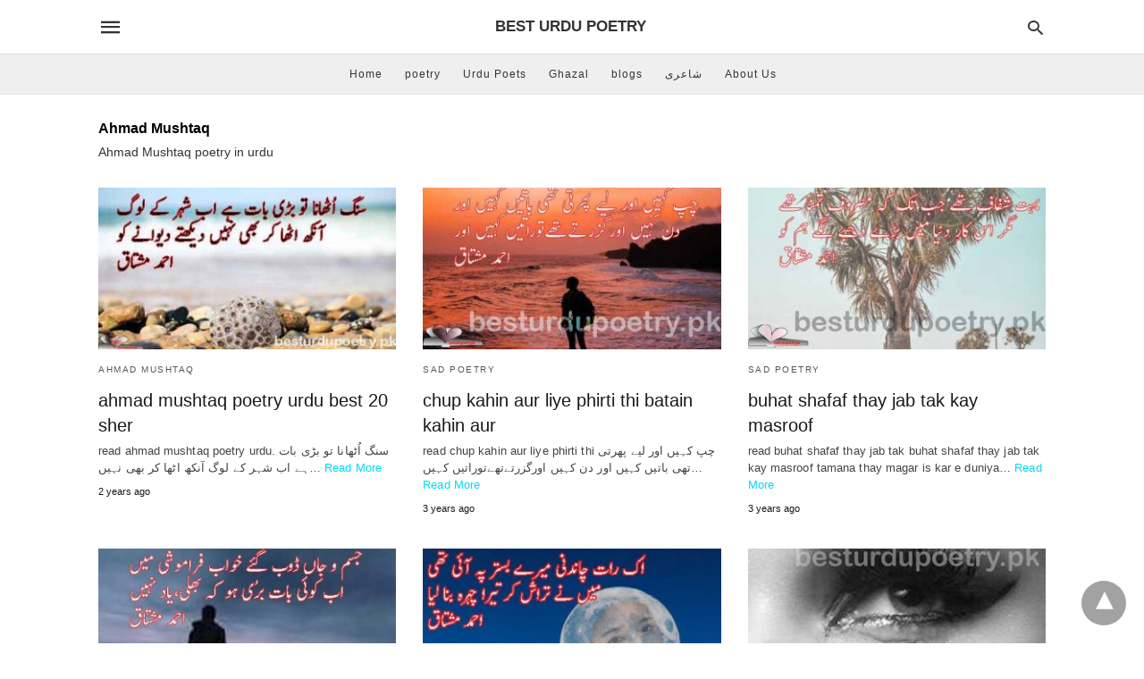

--- FILE ---
content_type: text/html; charset=UTF-8
request_url: https://besturdupoetry.pk/urdu-poets/ahmad-mushtaq/amp/
body_size: 19020
content:
<!doctype html> <html amp lang="en-US"> <head><script custom-element="amp-analytics" src="https://cdn.ampproject.org/v0/amp-analytics-latest.js" async></script><script custom-element="amp-auto-ads" src="https://cdn.ampproject.org/v0/amp-auto-ads-0.1.js" async></script> <meta charset="utf-8"> <link rel="preconnect" href="//cdn.ampproject.org"> <meta name="viewport" content="width=device-width">  <title>Ahmad Mushtaq Archives - Best Urdu Poetry</title> <meta property="og:locale" content="en_US" /> <meta property="og:type" content="article" /> <meta property="og:title" content="Ahmad Mushtaq Archives - Best Urdu Poetry" /> <meta property="og:description" content="Ahmad Mushtaq poetry in urdu" /> <meta property="og:url" content="https://besturdupoetry.pk/urdu-poets/ahmad-mushtaq/" /> <meta property="og:site_name" content="Best Urdu Poetry" /> <meta name="twitter:card" content="summary_large_image" /> <script type="application/ld+json" class="yoast-schema-graph">{"@context":"https://schema.org","@graph":[{"@type":"CollectionPage","@id":"https://besturdupoetry.pk/urdu-poets/ahmad-mushtaq/","url":"https://besturdupoetry.pk/urdu-poets/ahmad-mushtaq/","name":"Ahmad Mushtaq Archives - Best Urdu Poetry","isPartOf":{"@id":"https://besturdupoetry.pk/#website"},"primaryImageOfPage":{"@id":"https://besturdupoetry.pk/urdu-poets/ahmad-mushtaq/#primaryimage"},"image":{"@id":"https://besturdupoetry.pk/urdu-poets/ahmad-mushtaq/#primaryimage"},"thumbnailUrl":"https://besturdupoetry.pk/wp-content/uploads/2021/12/15.jpg","breadcrumb":{"@id":"https://besturdupoetry.pk/urdu-poets/ahmad-mushtaq/#breadcrumb"},"inLanguage":"en-US"},{"@type":"ImageObject","inLanguage":"en-US","@id":"https://besturdupoetry.pk/urdu-poets/ahmad-mushtaq/#primaryimage","url":"https://besturdupoetry.pk/wp-content/uploads/2021/12/15.jpg","contentUrl":"https://besturdupoetry.pk/wp-content/uploads/2021/12/15.jpg","width":480,"height":270,"caption":"ahmad mushtaq poetry urdu"},{"@type":"BreadcrumbList","@id":"https://besturdupoetry.pk/urdu-poets/ahmad-mushtaq/#breadcrumb","itemListElement":[{"@type":"ListItem","position":1,"name":"Home","item":"https://besturdupoetry.pk/"},{"@type":"ListItem","position":2,"name":"Urdu Poets","item":"https://besturdupoetry.pk/urdu-poets/"},{"@type":"ListItem","position":3,"name":"Ahmad Mushtaq"}]},{"@type":"WebSite","@id":"https://besturdupoetry.pk/#website","url":"https://besturdupoetry.pk/","name":"Best Urdu Poetry","description":"best urdu poetry","publisher":{"@id":"https://besturdupoetry.pk/#/schema/person/c782af476f539fc846eb88235c0abb45"},"potentialAction":[{"@type":"SearchAction","target":{"@type":"EntryPoint","urlTemplate":"https://besturdupoetry.pk/?s={search_term_string}"},"query-input":{"@type":"PropertyValueSpecification","valueRequired":true,"valueName":"search_term_string"}}],"inLanguage":"en-US"},{"@type":["Person","Organization"],"@id":"https://besturdupoetry.pk/#/schema/person/c782af476f539fc846eb88235c0abb45","name":"admin","image":{"@type":"ImageObject","inLanguage":"en-US","@id":"https://besturdupoetry.pk/#/schema/person/image/","url":"https://besturdupoetry.pk/wp-content/litespeed/avatar/f7a57f2191fb970fe89c3d26277fbf9c.jpg?ver=1762942333","contentUrl":"https://besturdupoetry.pk/wp-content/litespeed/avatar/f7a57f2191fb970fe89c3d26277fbf9c.jpg?ver=1762942333","caption":"admin"},"logo":{"@id":"https://besturdupoetry.pk/#/schema/person/image/"},"sameAs":["https://besturdupoetry.pk/"]}]}</script>  <link rel="icon" href="https://besturdupoetry.pk/wp-content/uploads/2020/05/cropped-2-13-32x32.jpg" sizes="32x32" /> <link rel="icon" href="https://besturdupoetry.pk/wp-content/uploads/2020/05/cropped-2-13-192x192.jpg" sizes="192x192" /> <link rel="apple-touch-icon" href="https://besturdupoetry.pk/wp-content/uploads/2020/05/cropped-2-13-180x180.jpg" /> <meta name="msapplication-TileImage" content="https://besturdupoetry.pk/wp-content/uploads/2020/05/cropped-2-13-270x270.jpg" /> <meta name="amp-google-client-id-api" content="googleanalytics"> <meta name="generator" content="AMP for WP 1.1.7.1" /> <link rel="preload" as="font" href="https://besturdupoetry.pk/wp-content/plugins/accelerated-mobile-pages/templates/design-manager/swift/fonts/icomoon.ttf" type="font/ttf" crossorigin> <link rel="preload" as="script" href="https://cdn.ampproject.org/v0.js"> <link rel="preload" href="https://besturdupoetry.pk/wp-content/uploads/2021/12/15.jpg" as="image"> <script custom-element="amp-bind" src="https://cdn.ampproject.org/v0/amp-bind-latest.js" async></script> <script custom-element="amp-form" src="https://cdn.ampproject.org/v0/amp-form-0.1.js" async></script> <script src="https://cdn.ampproject.org/v0.js" async></script> <style amp-boilerplate>body{-webkit-animation:-amp-start 8s steps(1,end) 0s 1 normal both;-moz-animation:-amp-start 8s steps(1,end) 0s 1 normal both;-ms-animation:-amp-start 8s steps(1,end) 0s 1 normal both;animation:-amp-start 8s steps(1,end) 0s 1 normal both}@-webkit-keyframes -amp-start{from{visibility:hidden}to{visibility:visible}}@-moz-keyframes -amp-start{from{visibility:hidden}to{visibility:visible}}@-ms-keyframes -amp-start{from{visibility:hidden}to{visibility:visible}}@-o-keyframes -amp-start{from{visibility:hidden}to{visibility:visible}}@keyframes -amp-start{from{visibility:hidden}to{visibility:visible}}</style><noscript><style amp-boilerplate>body{-webkit-animation:none;-moz-animation:none;-ms-animation:none;animation:none}</style></noscript> <link rel="canonical" href="https://besturdupoetry.pk/urdu-poets/ahmad-mushtaq/"/> <style amp-custom> body{font-family:'Poppins', sans-serif;font-size:16px;line-height:1.25}ol, ul{list-style-position:inside}p, ol, ul, figure{margin:0 0 1em;padding:0}a, a:active, a:visited{text-decoration:none;color:#00dcf4}body a:hover{color:#005be2}#ampforwp-jp-relatedposts{padding-top:1em;margin:1em 0;position:relative;clear:both}#ampforwp-jp-relatedposts h3.jp-relatedposts-headline{margin:0 0 1em;display:inline-block;float:left;font-size:9pt;font-weight:700;font-family:inherit}#ampforwp-jp-relatedposts .jp-relatedposts-items-visual{margin-right:-20px}#ampforwp-jp-relatedposts .jp-relatedposts-items{clear:left}#ampforwp-jp-relatedposts .jp-relatedposts-items-visual .jp-relatedposts-post{padding-right:20px;-moz-opacity:.8;opacity:.8}#ampforwp-jp-relatedposts .jp-relatedposts-items .jp-relatedposts-post{float:left;width:33%;margin:0 0 1em;box-sizing:border-box;-moz-box-sizing:border-box;-webkit-box-sizing:border-box}#ampforwp-jp-relatedposts .jp-relatedposts-items-visual h4.jp-relatedposts-post-title{text-transform:none;font-family:inherit;display:block;max-width:100%}#ampforwp-jp-relatedposts .jp-relatedposts-items p,#ampforwp-jp-relatedposts .jp-relatedposts-items time,#ampforwp-jp-relatedposts .jp-relatedposts-items-visual h4.jp-relatedposts-post-title{font-size:14px;line-height:20px;margin:0}#ampforwp-jp-relatedposts .jp-relatedposts-items .jp-relatedposts-post .jp-relatedposts-post-title a{font-size:inherit;font-weight:400;text-decoration:none;-moz-opacity:1;opacity:1}pre{white-space:pre-wrap}.left{float:left}.right{float:right}.hidden, .hide, .logo .hide{display:none}.screen-reader-text{border:0;clip:rect(1px, 1px, 1px, 1px);clip-path:inset(50%);height:1px;margin:-1px;overflow:hidden;padding:0;position:absolute;width:1px;word-wrap:normal}.clearfix{clear:both}blockquote{background:#f1f1f1;margin:10px 0 20px 0;padding:15px}blockquote p:last-child{margin-bottom:0}.amp-wp-unknown-size img{object-fit:contain}.amp-wp-enforced-sizes{max-width:100%}html,body,div,span,object,iframe,h1,h2,h3,h4,h5,h6,p,blockquote,pre,abbr,address,cite,code,del,dfn,em,img,ins,kbd,q,samp,small,strong,sub,sup,var,b,i,dl,dt,dd,ol,ul,li,fieldset,form,label,legend,table,caption,tbody,tfoot,thead,tr,th,td,article,aside,canvas,details,figcaption,figure,footer,header,hgroup,menu,nav,section,summary,time,mark,audio,video{margin:0;padding:0;border:0;outline:0;font-size:100%;vertical-align:baseline;background:transparent}body{line-height:1}article,aside,details,figcaption,figure,footer,header,hgroup,menu,nav,section{display:block}nav ul{list-style:none}blockquote,q{quotes:none}blockquote:before,blockquote:after,q:before,q:after{content:none}a{margin:0;padding:0;font-size:100%;vertical-align:baseline;background:transparent}table{border-collapse:collapse;border-spacing:0}hr{display:block;height:1px;border:0;border-top:1px solid #ccc;margin:1em 0;padding:0}input,select{vertical-align:middle}*,*:after,*:before{box-sizing:border-box;-ms-box-sizing:border-box;-o-box-sizing:border-box}.alignright{float:right;margin-left:10px}.alignleft{float:left;margin-right:10px}.aligncenter{display:block;margin-left:auto;margin-right:auto;text-align:center}amp-iframe{max-width:100%;margin-bottom:20px}amp-wistia-player{margin:5px 0px}.wp-caption{padding:0}figcaption,.wp-caption-text{font-size:12px;line-height:1.5em;margin:0;padding:.66em 10px .75em;text-align:center}amp-carousel > amp-img > img{object-fit:contain}.amp-carousel-container{position:relative;width:100%;height:100%}.amp-carousel-img img{object-fit:contain}amp-instagram{box-sizing:initial}figure.aligncenter amp-img{margin:0 auto}.rr span,.loop-date,.fbp-cnt .amp-author,.display-name,.author-name{color:#191919}.fsp-cnt .loop-category li{padding:8px 0px}.fbp-cnt h2.loop-title{padding:8px 0px}.cntr{max-width:1100px;margin:0 auto;width:100%;padding:0px 20px}@font-face{font-family:'icomoon';font-display:swap;font-style:normal;font-weight:normal;src:local('icomoon'), local('icomoon'), url('https://besturdupoetry.pk/wp-content/plugins/accelerated-mobile-pages/templates/design-manager/swift/fonts/icomoon.ttf')}header .cntr{max-width:1100px;margin:0 auto}.h_m{position:static;background:rgba(255,255,255,1);border-bottom:1px solid;border-color:rgba(0,0,0,0.12);padding:0 0 0 0;margin:0 0 0 0}.content-wrapper{margin-top:0px}.h_m_w{width:100%;clear:both;display:inline-flex;height:60px}.icon-src:before{content:"\e8b6";font-family:'icomoon';font-size:23px}.isc:after{content:"\e8cc";font-family:'icomoon';font-size:20px}.h-ic a:after, .h-ic a:before{color:rgba(51,51,51,1)}.h-ic{margin:0px 10px;align-self:center}.amp-logo a{line-height:0;display:inline-block;margin:0;font-size:17px;font-weight:700;text-transform:uppercase;display:inline-block;color:rgba(51,51,51,1)}.logo h1{margin:0;font-size:17px;font-weight:700;text-transform:uppercase;display:inline-block}.h-srch a{line-height:1;display:block}.amp-logo amp-img{margin:0 auto}@media(max-width:480px){.h-sing{font-size:13px}}.logo{z-index:2;flex-grow:1;align-self:center;text-align:center;line-height:0}.h-1{display:flex;order:1}.h-nav{order:-1;align-self:center;flex-basis:30px}.h-ic:last-child{margin-right:0}.lb-t{position:fixed;top:-50px;width:100%;width:100%;opacity:0;transition:opacity .5s ease-in-out;overflow:hidden;z-index:9;background:rgba(20,20,22,0.9)}.lb-t img{margin:auto;position:absolute;top:0;left:0;right:0;bottom:0;max-height:0%;max-width:0%;border:3px solid white;box-shadow:0px 0px 8px rgba(0,0,0,.3);box-sizing:border-box;transition:.5s ease-in-out}a.lb-x{display:block;width:50px;height:50px;box-sizing:border-box;background:tranparent;color:black;text-decoration:none;position:absolute;top:-80px;right:0;transition:.5s ease-in-out}a.lb-x:after{content:"\e5cd";font-family:'icomoon';font-size:30px;line-height:0;display:block;text-indent:1px;color:rgba(255,255,255,0.8)}.lb-t:target{opacity:1;top:0;bottom:0;left:0;z-index:2}.lb-t:target img{max-height:100%;max-width:100%}.lb-t:target a.lb-x{top:25px}.lb img{cursor:pointer}.lb-btn form{position:absolute;top:200px;left:0;right:0;margin:0 auto;text-align:center}.lb-btn .s{padding:10px}.lb-btn .icon-search{padding:10px;cursor:pointer}.amp-search-wrapper{width:80%;margin:0 auto;position:relative}.overlay-search:before{content:"\e8b6";font-family:'icomoon';font-size:24px;position:absolute;right:0;cursor:pointer;top:4px;color:rgba(255,255,255,0.8)}.amp-search-wrapper .icon-search{cursor:pointer;background:transparent;border:none;display:inline-block;width:30px;height:30px;opacity:0;position:absolute;z-index:100;right:0;top:0}.lb-btn .s{padding:10px;background:transparent;border:none;border-bottom:1px solid #504c4c;width:100%;color:rgba(255,255,255,0.8)}.m-ctr{background:rgba(20,20,22,0.9)}.tg, .fsc{display:none}.fsc{width:100%;height:-webkit-fill-available;position:absolute;cursor:pointer;top:0;left:0;z-index:9}.tg:checked + .hamb-mnu > .m-ctr{margin-left:0;border-right:1px solid}.tg:checked + .hamb-mnu > .m-ctr .c-btn{position:fixed;right:5px;top:5px;background:rgba(20,20,22,0.9);border-radius:50px}.m-ctr{margin-left:-100%;float:left}.tg:checked + .hamb-mnu > .fsc{display:block;background:rgba(0,0,0,.9);height:100%}.t-btn, .c-btn{cursor:pointer}.t-btn:after{content:"\e5d2";font-family:"icomoon";font-size:28px;display:inline-block;color:rgba(51,51,51,1)}.c-btn:after{content:"\e5cd";font-family:"icomoon";font-size:20px;color:rgba(255,255,255,0.8);line-height:0;display:block;text-indent:1px}.c-btn{float:right;padding:15px 5px}header[style] label.c-btn, header[style] .lb-t:target a.lb-x{margin-top:30px}.m-ctr{transition:margin 0.3s ease-in-out}.m-ctr{width:90%;height:100%;position:absolute;z-index:99;padding:2% 0% 100vh 0%}.m-menu{display:inline-block;width:100%;padding:2px 20px 10px 20px}.m-scrl{overflow-y:scroll;display:inline-block;width:100%;max-height:94vh}.m-menu .amp-menu .toggle:after{content:"\e313";font-family:'icomoon';font-size:25px;display:inline-block;top:1px;padding:5px;transform:rotate(270deg);right:0;left:auto;cursor:pointer;border-radius:35px;color:rgba(255,255,255,0.8)}.m-menu .amp-menu li.menu-item-has-children:after{display:none}.m-menu .amp-menu li ul{font-size:14px}.m-menu .amp-menu{list-style-type:none;padding:0}.m-menu .amp-menu > li a{color:rgba(255,255,255,0.8);padding:12px 7px;margin-bottom:0;display:inline-block}.menu-btn{margin-top:30px;text-align:center}.menu-btn a{color:#fff;border:2px solid #ccc;padding:15px 30px;display:inline-block}.amp-menu li.menu-item-has-children>ul>li{width:100%}.m-menu .amp-menu li.menu-item-has-children>ul>li{padding-left:0;border-bottom:1px solid;margin:0px 10px}.m-menu .link-menu .toggle{width:100%;height:100%;position:absolute;top:0px;right:0;cursor:pointer}.m-menu .amp-menu .sub-menu li:last-child{border:none}.m-menu .amp-menu a{padding:7px 15px}.m-menu > li{font-size:17px}.amp-menu .toggle:after{position:absolute}.m-menu .toggle{float:right}.m-menu input{display:none}.m-menu .amp-menu [id^=drop]:checked + label + ul{display:block}.m-menu .amp-menu [id^=drop]:checked + .toggle:after{transform:rotate(360deg)}.hamb-mnu ::-webkit-scrollbar{display:none}.p-m-fl{width:100%;border-bottom:1px solid rgba(0, 0, 0, 0.05);background:rgba(239,239,239,1)}.p-menu{width:100%;text-align:center;margin:0px auto;padding:0px 25px 0px 25px}.p-menu ul li{display:inline-block;margin-right:21px;font-size:12px;line-height:20px;letter-spacing:1px;font-weight:400;position:relative}.p-menu ul li a{color:rgba(53,53,53,1);padding:12px 0px 12px 0px;display:inline-block}.p-menu input{display:none}.p-menu .amp-menu .toggle:after{display:none}.p-menu{white-space:nowrap}@media(max-width:768px){.p-menu{overflow:scroll}}.hmp{margin-top:34px;display:inline-block;width:100%}.fbp{width:100%;display:flex;flex-wrap:wrap;margin:15px 15px 20px 15px}.fbp-img a{display:block;line-height:0}.fbp-c{flex:1 0 100%}.fbp-img{flex-basis:calc(65%);margin-right:30px}.fbp-cnt{flex-basis:calc(31%)}.fbp-cnt .loop-category{margin-bottom:12px}.fsp-cnt .loop-category{margin-bottom:7px}.fsp-cnt .loop-category li{font-weight:500}.fbp-cnt h2{margin:0px;font-size:32px;line-height:38px;font-weight:700}.fbp-cnt h2 a{color:#191919}.fbp-cnt .amp-author, .fsp-cnt .amp-author{padding-left:6px}.fbp:hover .author-name a{text-decoration:underline}.fbp-cnt .author-details a{color:#808080}.fbp-cnt .author-details a:hover{color:#005be2}.loop-wrapper{display:flex;flex-wrap:wrap;margin:-15px}.loop-category li{display:inline-block;list-style-type:none;margin-right:10px;font-size:10px;font-weight:600;letter-spacing:1.5px}.loop-category li a{color:#555;text-transform:uppercase}.loop-category li:hover a{color:#005be2}.fbp-cnt p, .fsp-cnt p{color:#444;font-size:13px;line-height:1.5;letter-spacing:0.10px;word-break:break-word}.fbp:hover h2 a, .fsp:hover h2 a{color:#005be2}.fsp h2 a, .fsp h3 a{color:#191919}.fsp{margin:15px;flex-basis:calc(33.33% - 30px)}.fsp-img{margin-bottom:10px}.fsp h2, .fsp h3{margin:0px 0px 5px 0px;font-size:20px;line-height:1.4;font-weight:500}.at-dt,.pt-dt{font-size:11px;color:#757575;margin:12px 0px 9px 0px;display:inline-flex}.arch-tlt{margin:30px 0px 30px;display:inline-block;width:100%}.amp-archive-title, .amp-loop-label{font-weight:600}.amp-archive-desc, .amp-archive-image{font-size:14px;margin:8px 0px 0px 0px;color:#333;line-height:20px}.author-img amp-img{border-radius:50%;margin:0px 12px 10px 0px;display:block;width:50px}.author-img{float:left}.amp-sub-archives{margin:10px 0px 0px 10px}.amp-sub-archives ul li{list-style-type:none;display:inline-block;font-size:12px;margin-right:10px;font-weight:500}.amp-sub-archives ul li a{color:#005be2}.loop-pagination{margin:20px 0px 20px 0px}.right a, .left a{background:#00dcf4;padding:8px 22px 12px 25px;color:#fff;line-height:1;border-radius:46px;font-size:14px;display:inline-block}.right a:hover, .left a:hover{color:#fff}.right a:after{content:"\00BB";display:inline-block;padding-left:6px;font-size:20px;line-height:20px;height:20px;position:relative;top:1px}.left a:before{content:"\00AB";display:inline-block;padding-right:6px;font-size:20px;line-height:20px;height:20px;position:relative;top:1px}.cntn-wrp.srch p{margin:30px 0px 30px 0px}.cntn-wrp.srch{font-size:18px;color:#000;line-height:1.7;word-wrap:break-word;font-family:'Poppins', sans-serif}@media(max-width:1110px){.amppb-fluid .col{max-width:95%}.sf-img .wp-caption-text{width:100%;padding:10px 40px}.fbp-img{flex-basis:calc(64%)}.fbp-img amp-img img{width:100%}.fbp-cnt h2{font-size:28px;line-height:34px}}@media(max-width:768px){.fbp-img{flex-basis:calc(100%);margin-right:0}.hmp{margin:0}.fbp-cnt{float:none;width:100%;margin-left:0px;margin-top:10px;display:inline-block}.fbp-cnt .loop-category{margin-bottom:5px}.fbp{margin:15px}.fbp-cnt p{margin-top:8px}.fsp{flex-basis:calc(100% - 30px)}.fsp-img{width:40%;float:left;margin-right:20px}.fsp-cnt{width:54%;float:left}.at-dt,.pt-dt{margin:10px 0px 0px 0px}.hmp .loop-wrapper{margin-top:0}.arch-tlt{margin:20px 0px}.amp-loop-label{font-size:16px}.loop-wrapper h2{font-size:24px;font-weight:600}}@media(max-width:480px){.cntr.b-w{padding:0px}.at-dt,.pt-dt{margin:7px 0px 0px 0px}.right, .left{float:none;text-align:center}.right{margin-bottom:30px}.fsp-img{width:100%;float:none;margin-right:0px}.fsp-cnt{width:100%;float:none;padding:0px 15px 0px 14px}.fsp{border:none;padding:0}.fbp-cnt{margin:0;padding:12px}.tg:checked + .hamb-mnu > .m-ctr .c-btn{position:fixed;right:5px;top:35px}}@media(max-width:425px){.hmp .loop-wrapper{margin:0}.hmp .fbp{margin:0px 0px 15px 0px}.hmp .fsp{flex-basis:calc(100% - 0px);margin:15px 0px}.amp-archive-title, .amp-loop-label{padding:0 20px}.amp-sub-archives{margin:10px 0px 0px 30px}.author-img{padding-left:20px}.amp-archive-desc{padding:0px 20px}.loop-pagination{margin:15px 0px 15px 0px}}@media(max-width:375px){.fbp-cnt p, .fsp-cnt p{line-height:19px;letter-spacing:0}}@media(max-width:320px){.right a, .left a{padding:10px 30px 14px}}.m-srch #amp-search-submit{cursor:pointer;background:transparent;border:none;display:inline-block;width:30px;height:30px;opacity:0;position:absolute;z-index:100;right:0;top:0}.m-srch .amp-search-wrapper{border:1px solid rgba(255,255,255,0.8);background:rgba(255,255,255,0.8);width:100%;border-radius:60px}.m-srch .s{padding:10px 15px;border:none;width:100%;color:rgba(20,20,22,0.9);background:rgba(255,255,255,0.8);border-radius:60px}.m-srch{border-top:1px solid;padding:20px}.m-srch .overlay-search:before{color:rgba(20,20,22,0.9);padding-right:10px;top:6px}.cp-rgt{font-size:11px;line-height:1.2;color:rgba(255,255,255,0.8);padding:20px;text-align:center;border-top:1px solid}.cp-rgt a{color:rgba(255,255,255,0.8);border-bottom:1px solid rgba(255,255,255,0.8);margin-left:10px}.cp-rgt .view-non-amp{display:none}a.btt:hover{cursor:pointer}.footer{margin-top:80px}.f-menu ul li .sub-menu{display:none}.f-menu ul li{display:inline-block;margin-right:20px}.f-menu ul li a{padding:0;color:#575656}.f-menu ul > li:hover a{color:#005be2}.f-menu{font-size:14px;line-height:1.4;margin-bottom:30px}.rr{font-size:12px;color:rgba(136,136,136,1)}.rr span{margin:0 10px 0 0px}.f-menu ul li.menu-item-has-children:hover > ul{display:none}.f-menu ul li.menu-item-has-children:after{display:none}.f-w{display:inline-flex;width:100%;flex-wrap:wrap;margin:15px -15px 0px}.f-w-f2{text-align:center;border-top:1px solid rgba(238,238,238,1);padding:50px 0 50px 0}.w-bl{margin-left:0;display:flex;flex-direction:column;position:relative;flex:1 0 22%;margin:0 15px 30px;line-height:1.5;font-size:14px}.w-bl h4{font-size:12px;font-weight:500;margin-bottom:20px;text-transform:uppercase;letter-spacing:1px;padding-bottom:4px}.w-bl ul li{list-style-type:none;margin-bottom:15px}.w-bl ul li:last-child{margin-bottom:0}.w-bl ul li a{text-decoration:none}.w-bl .menu li .sub-menu, .w-bl .lb-x{display:none}.w-bl .menu li .sub-menu, .w-bl .lb-x{display:none}.w-bl table{border-collapse:collapse;margin:0 0 1.5em;width:100%}.w-bl tr{border-bottom:1px solid #eee}.w-bl th, .w-bl td{text-align:center}.w-bl td{padding:0.4em}.w-bl th:first-child, .w-bl td:first-child{padding-left:0}.w-bl thead th{border-bottom:2px solid #bbb;padding-bottom:0.5em;padding:0.4em}.w-bl .calendar_wrap caption{font-size:14px;margin-bottom:10px}.w-bl form{display:inline-flex;flex-wrap:wrap;align-items:center}.w-bl .search-submit{text-indent:-9999px;padding:0;margin:0;background:transparent;line-height:0;display:inline-block;opacity:0}.w-bl .search-button:after{content:"\e8b6";font-family:'icomoon';font-size:23px;display:inline-block;cursor:pointer}.w-bl .search-field{border:1px solid #ccc;padding:6px 10px}.f-menu{font-size:14px;line-height:1.4;margin-bottom:30px}.f-menu ul li{display:inline-block;margin-right:20px}.f-menu .sub-menu{display:none}.rr{font-size:13px;color:rgba(136,136,136,1)}@media(max-width:768px){.footer{margin-top:60px}.w-bl{flex:1 0 22%}.f-menu ul li{margin-bottom:10px}}@media(max-width:480px){.footer{margin-top:50px}.f-w-f2{padding:25px 0px}.f-w{display:block;margin:15px 0px 0px}.w-bl{margin-bottom:40px}.w-bl{flex:100%}.w-bl ul li{margin-bottom:11px}.f-menu ul li{display:inline-block;line-height:1.8;margin-right:13px}.f-menu .amp-menu > li a{padding:0;font-size:12px;color:#7a7a7a}.rr{margin-top:15px;font-size:11px}}@media(max-width:425px){.footer{margin-top:35px}.w-bl h4{margin-bottom:15px}}.content-wrapper a, .breadcrumb ul li a, .srp ul li, .rr a{transition:all 0.3s ease-in-out 0s}[class^="icon-"], [class*=" icon-"]{font-family:'icomoon';speak:none;font-style:normal;font-weight:normal;font-variant:normal;text-transform:none;line-height:1;-webkit-font-smoothing:antialiased;-moz-osx-font-smoothing:grayscale}html{scroll-behavior:smooth}@media (min-width:768px){.wp-block-columns{display:flex}.wp-block-column{max-width:50%;margin:0px 10px}}amp-facebook-like{max-height:28px;top:6px;margin-right:10px}.ampforwp-gallery-item.amp-carousel-containerd3{float:left}.amp-carousel-containerd3 figcaption{max-width:150px}.ampforwp-blocks-gallery-caption{float:left;width:100%;font-size:16px}.m-s-i li a.s_telegram:after{content:"\e93f"}.cntn-wrp h1, .cntn-wrp h2, .cntn-wrp h3, .cntn-wrp h4, .cntn-wrp h5, h6{margin-bottom:5px}.cntn-wrp h1{font-size:32px}.cntn-wrp h2{font-size:27px}.cntn-wrp h3{font-size:24px}.cntn-wrp h4{font-size:20px}.cntn-wrp h5{font-size:17px}.cntn-wrp h6{font-size:15px}figure.amp-featured-image{margin:10px 0}section.amp-facebook-comments h5{font-size:14px;padding-bottom:4px;font-weight:500;letter-spacing:0.5px;text-transform:uppercase;border-bottom:1px dotted #ccc}.amp-wp-content table, .cntn-wrp.artl-cnt table{height:auto}amp-img.amp-wp-enforced-sizes[layout=intrinsic] > img, .amp-wp-unknown-size > img{object-fit:contain}.rtl amp-carousel{direction:ltr}.rtl .amp-menu .toggle:after{left:0;right:unset}.sharedaddy li{display:none}sub{vertical-align:sub;font-size:small}sup{vertical-align:super;font-size:small}@media only screen and (max-width:480px){svg{max-width:250px;max-height:250px}}h2.amp-post-title{word-break:break-word;word-wrap:break-word}h2.amp-wp-sub-title{word-break:break-word;word-wrap:break-word}h2.amp-wp-sub-title{font-size:20px;line-height:1.4em;margin-top:0px;color:#a0a0a0}h2.amp-wp-sub-title.center{text-align:center}@media (min-width:768px){.artl-cnt .wp-block-column{max-width:100%}}h1,h2,h3,h4,h5,h6,.amp-wp-title{font-family:1}.btt{position:fixed;bottom:20px;right:20px;background:rgba(71, 71, 71, 0.5);color:#fff;border-radius:100%;width:50px;height:50px;text-decoration:none}.btt:hover{color:#fff;background:#474747}.btt:before{content:'\25be';display:block;font-size:35px;font-weight:600;color:#fff;transform:rotate(180deg);text-align:center;line-height:1.5}.has-text-align-left{text-align:left}.has-text-align-right{text-align:right}.has-text-align-center{text-align:center}.collapsible-captions amp-img img{object-fit:contain}.web-stories-list__story-poster amp-img{width:100%;height:100%}amp-web-push-widget button.amp-subscribe{display:inline-flex;align-items:center;border-radius:5px;border:0;box-sizing:border-box;margin:0;padding:10px 15px;cursor:pointer;outline:none;font-size:15px;font-weight:500;background:#4A90E2;margin-top:7px;color:white;box-shadow:0 1px 1px 0 rgba(0, 0, 0, 0.5);-webkit-tap-highlight-color:rgba(0, 0, 0, 0)}.amp-logo amp-img{width:137px}.amp-menu input{display:none}.amp-menu li.menu-item-has-children ul{display:none}.amp-menu li{position:relative;display:block}.amp-menu > li a{display:block}.ai-viewports{--ai:1}.ai-viewport-3{display:none}.ai-viewport-2{display:none}.ai-viewport-1{display:inherit}.ai-viewport-0{display:none}@media (min-width:768px) and (max-width:979px){.ai-viewport-1{display:none}.ai-viewport-2{display:inherit}}@media (max-width:767px){.ai-viewport-1{display:none}.ai-viewport-3{display:inherit}}.code-block-center{margin:8px auto;text-align:center;display:block;clear:both}.code-block-{}.code-block-float-right{margin:8px 0 8px 8px;float:right}.ai-align-left *{margin:0 auto 0 0;text-align:left}.ai-align-right *{margin:0 0 0 auto;text-align:right}.ai-center *{margin:0 auto;text-align:center}.icon-widgets:before{content:"\e1bd"}.icon-search:before{content:"\e8b6"}.icon-shopping-cart:after{content:"\e8cc"}</style> </head> <body class="body archives_body archive-78 amp-archive post 1.1.7.1"> <div id="backtotop"></div><header class="header h_m h_m_1" > <input type="checkbox" id="offcanvas-menu" on="change:AMP.setState({ offcanvas_menu: (event.checked ? true : false) })" [checked] = "offcanvas_menu" class="tg" /> <div class="hamb-mnu"> <aside class="m-ctr"> <div class="m-scrl"> <div class="menu-heading clearfix"> <label for="offcanvas-menu" class="c-btn"></label> </div> <div class="m-srch"> <form role="search" method="get" class="amp-search" target="_top" action="https://besturdupoetry.pk"> <div class="amp-search-wrapper"> <label aria-label="Type your query" class="screen-reader-text" for="s">Type your search query and hit enter: </label> <input type="text" placeholder="AMP" value="1" name="amp" class="hidden"/> <label aria-label="search text" for="search-text-48"></label> <input id="search-text-48" type="text" placeholder="Type Here" value="" name="s" class="s" /> <label aria-label="Submit amp search" for="amp-search-submit" > <input type="submit" class="icon-search" value="Search" /> </label> <div class="overlay-search"> </div> </div> </form> </div> <div class="cp-rgt"> <span>All Rights Reserved</span><a class="view-non-amp" href="https://besturdupoetry.pk/urdu-poets/ahmad-mushtaq/?nonamp=1/" title="View Non-AMP Version">View Non-AMP Version</a> </div> </div> </aside> <label for="offcanvas-menu" class="fsc"></label> <div class="cntr"> <div class="head h_m_w"> <div class="h-nav"> <label for="offcanvas-menu" class="t-btn"></label> </div> <div class="logo"> <div class="amp-logo"> <a href="https://besturdupoetry.pk/amp/" >Best Urdu Poetry</a> </div> </div> <div class="h-1"> <div class="h-srch h-ic"> <a title="search" class="lb icon-src" href="#search"></a> <div class="lb-btn"> <div class="lb-t" id="search"> <form role="search" method="get" class="amp-search" target="_top" action="https://besturdupoetry.pk"> <div class="amp-search-wrapper"> <label aria-label="Type your query" class="screen-reader-text" for="s">Type your search query and hit enter: </label> <input type="text" placeholder="AMP" value="1" name="amp" class="hidden"/> <label aria-label="search text" for="search-text-26"></label> <input id="search-text-26" type="text" placeholder="Type Here" value="" name="s" class="s" /> <label aria-label="Submit amp search" for="amp-search-submit" > <input type="submit" class="icon-search" value="Search" /> </label> <div class="overlay-search"> </div> </div> </form> <a title="close" class="lb-x" href="#"></a> </div> </div> </div> </div> <div class="clearfix"></div> </div> </div> </div> </header> <div class="content-wrapper"> <div class="p-m-fl"> <div class="p-menu"> <ul id="menu-primary-1" class="amp-menu"><li class="menu-item menu-item-type-custom menu-item-object-custom menu-item-home menu-item-has-children menu-item-53 "><a aria-expanded="false" href="https://besturdupoetry.pk/amp/" class="dropdown-toggle" data-toggle="dropdown">Home</a> <input type="checkbox" id="drop-9"><label for="drop-9" class="toggle"></label><ul class="sub-menu"> <li class="menu-item menu-item-type-post_type menu-item-object-page menu-item-home menu-item-559 "><a href="https://besturdupoetry.pk/amp/">Best urdu poetry ever – اُردو شاعری</a></li> </ul> </li> <li class="menu-item menu-item-type-taxonomy menu-item-object-category menu-item-has-children menu-item-55 "><a aria-expanded="false" href="https://besturdupoetry.pk/poetry/amp/" class="dropdown-toggle" data-toggle="dropdown">poetry</a> <input type="checkbox" id="drop-10"><label for="drop-10" class="toggle"></label><ul class="sub-menu"> <li class="menu-item menu-item-type-taxonomy menu-item-object-category menu-item-102 "><a href="https://besturdupoetry.pk/poetry/allama-iqbal-poetry/amp/">Allama Iqbal poetry</a></li> <li class="menu-item menu-item-type-taxonomy menu-item-object-category menu-item-2704 "><a href="https://besturdupoetry.pk/poetry/ankhain-poetry/amp/">ankhain poetry</a></li> <li class="menu-item menu-item-type-taxonomy menu-item-object-category menu-item-2276 "><a href="https://besturdupoetry.pk/poetry/attitude-poetry/amp/">attitude poetry</a></li> <li class="menu-item menu-item-type-taxonomy menu-item-object-category menu-item-2713 "><a href="https://besturdupoetry.pk/poetry/barish-poetry/amp/">barish poetry</a></li> <li class="menu-item menu-item-type-taxonomy menu-item-object-category menu-item-135 "><a href="https://besturdupoetry.pk/poetry/bewafa-poetry/amp/">Bewafa Poetry</a></li> <li class="menu-item menu-item-type-taxonomy menu-item-object-category menu-item-2839 "><a href="https://besturdupoetry.pk/poetry/father-poetry/amp/">father poetry</a></li> <li class="menu-item menu-item-type-taxonomy menu-item-object-category menu-item-224 "><a href="https://besturdupoetry.pk/poetry/friendship-poetry/amp/">Friendship Poetry</a></li> <li class="menu-item menu-item-type-taxonomy menu-item-object-category menu-item-2973 "><a href="https://besturdupoetry.pk/poetry/happy-birthday/amp/">happy birthday</a></li> <li class="menu-item menu-item-type-taxonomy menu-item-object-category menu-item-56 "><a href="https://besturdupoetry.pk/poetry/love-poetry/amp/">love poetry</a></li> <li class="menu-item menu-item-type-taxonomy menu-item-object-category menu-item-2840 "><a href="https://besturdupoetry.pk/poetry/mother-poetry/amp/">mother poetry</a></li> <li class="menu-item menu-item-type-taxonomy menu-item-object-category menu-item-2524 "><a href="https://besturdupoetry.pk/poetry/motivational-poetry/amp/">motivational poetry</a></li> <li class="menu-item menu-item-type-taxonomy menu-item-object-category menu-item-95 "><a href="https://besturdupoetry.pk/poetry/romantic-poetry/amp/">Romantic Poetry</a></li> <li class="menu-item menu-item-type-taxonomy menu-item-object-category menu-item-57 "><a href="https://besturdupoetry.pk/poetry/sad-poetry/amp/">sad poetry</a></li> <li class="menu-item menu-item-type-taxonomy menu-item-object-category menu-item-887 "><a href="https://besturdupoetry.pk/poetry/sufi-poetry/amp/">sufi poetry</a></li> <li class="menu-item menu-item-type-taxonomy menu-item-object-category menu-item-181 "><a href="https://besturdupoetry.pk/poetry/wafa-poetry/amp/">Wafa Poetry</a></li> </ul> </li> <li class="menu-item menu-item-type-taxonomy menu-item-object-category current-category-ancestor current-menu-ancestor current-category-parent menu-item-has-children menu-item-100 "><a aria-expanded="false" href="https://besturdupoetry.pk/urdu-poets/amp/" class="dropdown-toggle" data-toggle="dropdown">Urdu Poets</a> <input type="checkbox" id="drop-11"><label for="drop-11" class="toggle"></label><ul class="sub-menu"> <li class="menu-item menu-item-type-taxonomy menu-item-object-category current-menu-ancestor current-menu-parent menu-item-has-children menu-item-508 "><a aria-expanded="false" href="https://besturdupoetry.pk/urdu-poets/a/amp/">A</a> <input type="checkbox" id="drop-12"><label for="drop-12" class="toggle"></label><ul class="sub-menu"> <li class="menu-item menu-item-type-taxonomy menu-item-object-category menu-item-2238 "><a href="https://besturdupoetry.pk/urdu-poets/abbas-tabish/amp/">abbas tabish</a></li> <li class="menu-item menu-item-type-taxonomy menu-item-object-category menu-item-1507 "><a href="https://besturdupoetry.pk/urdu-poets/adeem-hashmi/amp/">adeem hashmi</a></li> <li class="menu-item menu-item-type-taxonomy menu-item-object-category menu-item-179 "><a href="https://besturdupoetry.pk/urdu-poets/ahmad-faraz/amp/">Ahmad Faraz</a></li> <li class="menu-item menu-item-type-taxonomy menu-item-object-category menu-item-1693 "><a href="https://besturdupoetry.pk/urdu-poets/akhter-ansari/amp/">akhter ansari</a></li> <li class="menu-item menu-item-type-taxonomy menu-item-object-category menu-item-101 "><a href="https://besturdupoetry.pk/urdu-poets/allama-iqbal/amp/">Allama Iqbal</a></li> <li class="menu-item menu-item-type-taxonomy menu-item-object-category current-menu-item menu-item-203 "><a href="https://besturdupoetry.pk/urdu-poets/ahmad-mushtaq/amp/">Ahmad Mushtaq</a></li> <li class="menu-item menu-item-type-taxonomy menu-item-object-category menu-item-991 "><a href="https://besturdupoetry.pk/urdu-poets/amjad-islam-amjad/amp/">Amjad Islam Amjad</a></li> <li class="menu-item menu-item-type-taxonomy menu-item-object-category menu-item-172 "><a href="https://besturdupoetry.pk/urdu-poets/arshad-malik/amp/">Arshad Malik</a></li> <li class="menu-item menu-item-type-taxonomy menu-item-object-category menu-item-149 "><a href="https://besturdupoetry.pk/urdu-poets/ayub-romani/amp/">Ayub Romani</a></li> </ul> </li> <li class="menu-item menu-item-type-taxonomy menu-item-object-category menu-item-1717 "><a href="https://besturdupoetry.pk/urdu-poets/bahadur-shah-zafar/amp/">bahadur shah zafar</a></li> <li class="menu-item menu-item-type-taxonomy menu-item-object-category menu-item-1471 "><a href="https://besturdupoetry.pk/urdu-poets/dagh-dehlvi/amp/">dagh dehlvi</a></li> <li class="menu-item menu-item-type-taxonomy menu-item-object-category menu-item-460 "><a href="https://besturdupoetry.pk/urdu-poets/faiz-ahmad-faiz/amp/">Faiz Ahmad Faiz</a></li> <li class="menu-item menu-item-type-taxonomy menu-item-object-category menu-item-1571 "><a href="https://besturdupoetry.pk/urdu-poets/gulzar/amp/">gulzar</a></li> <li class="menu-item menu-item-type-taxonomy menu-item-object-category menu-item-185 "><a href="https://besturdupoetry.pk/urdu-poets/haider-ali-atish/amp/">Haider Ali Atish</a></li> <li class="menu-item menu-item-type-taxonomy menu-item-object-category menu-item-2462 "><a href="https://besturdupoetry.pk/urdu-poets/ibn-e-insha/amp/">ibn e insha</a></li> <li class="menu-item menu-item-type-taxonomy menu-item-object-category menu-item-835 "><a href="https://besturdupoetry.pk/urdu-poets/john-elia/amp/">john elia</a></li> <li class="menu-item menu-item-type-taxonomy menu-item-object-category menu-item-2388 "><a href="https://besturdupoetry.pk/urdu-poets/kaifi-azmi/amp/">kaifi azmi</a></li> <li class="menu-item menu-item-type-taxonomy menu-item-object-category menu-item-124 "><a href="https://besturdupoetry.pk/urdu-poets/khalid-sharif/amp/">Khalid Sharif</a></li> <li class="menu-item menu-item-type-taxonomy menu-item-object-category menu-item-1764 "><a href="https://besturdupoetry.pk/urdu-poets/mir-taqi-mir/amp/">mir taqi mir</a></li> <li class="menu-item menu-item-type-taxonomy menu-item-object-category menu-item-192 "><a href="https://besturdupoetry.pk/urdu-poets/mirza-ghalib/amp/">Mirza Ghalib</a></li> <li class="menu-item menu-item-type-taxonomy menu-item-object-category menu-item-1969 "><a href="https://besturdupoetry.pk/urdu-poets/mohsin-bhopali/amp/">mohsin bhopali</a></li> <li class="menu-item menu-item-type-taxonomy menu-item-object-category menu-item-114 "><a href="https://besturdupoetry.pk/urdu-poets/mohsin-naqvi/amp/">Mohsin Naqvi</a></li> <li class="menu-item menu-item-type-taxonomy menu-item-object-category menu-item-1975 "><a href="https://besturdupoetry.pk/urdu-poets/momin-khan-momin/amp/">momin khan momin</a></li> <li class="menu-item menu-item-type-taxonomy menu-item-object-category menu-item-2458 "><a href="https://besturdupoetry.pk/urdu-poets/munir-niazi/amp/">munir niazi</a></li> <li class="menu-item menu-item-type-taxonomy menu-item-object-category menu-item-213 "><a href="https://besturdupoetry.pk/urdu-poets/nasir-kazmi/amp/">Nasir Kazmi</a></li> <li class="menu-item menu-item-type-taxonomy menu-item-object-category menu-item-154 "><a href="https://besturdupoetry.pk/urdu-poets/perveen-shakir/amp/">Perveen Shakir</a></li> <li class="menu-item menu-item-type-taxonomy menu-item-object-category menu-item-195 "><a href="https://besturdupoetry.pk/urdu-poets/qateel-shifai/amp/">Qateel Shifai</a></li> <li class="menu-item menu-item-type-taxonomy menu-item-object-category menu-item-2220 "><a href="https://besturdupoetry.pk/urdu-poets/rahat-indori/amp/">rahat indori</a></li> <li class="menu-item menu-item-type-taxonomy menu-item-object-category menu-item-has-children menu-item-509 "><a aria-expanded="false" href="https://besturdupoetry.pk/urdu-poets/s/amp/">S</a> <input type="checkbox" id="drop-13"><label for="drop-13" class="toggle"></label><ul class="sub-menu"> <li class="menu-item menu-item-type-taxonomy menu-item-object-category menu-item-206 "><a href="https://besturdupoetry.pk/urdu-poets/saeed-mateen/amp/">Saeed Mateen</a></li> <li class="menu-item menu-item-type-taxonomy menu-item-object-category menu-item-1385 "><a href="https://besturdupoetry.pk/urdu-poets/saghar-siddiqui/amp/">saghar siddiqui</a></li> <li class="menu-item menu-item-type-taxonomy menu-item-object-category menu-item-1479 "><a href="https://besturdupoetry.pk/urdu-poets/sahir-ludhianvi/amp/">sahir ludhianvi</a></li> <li class="menu-item menu-item-type-taxonomy menu-item-object-category menu-item-1713 "><a href="https://besturdupoetry.pk/urdu-poets/shakeel-azmi/amp/">shakeel azmi</a></li> <li class="menu-item menu-item-type-taxonomy menu-item-object-category menu-item-245 "><a href="https://besturdupoetry.pk/urdu-poets/shaz-tamkanat/amp/">shaz tamkanat</a></li> <li class="menu-item menu-item-type-taxonomy menu-item-object-category menu-item-1486 "><a href="https://besturdupoetry.pk/urdu-poets/sufi-tabassum/amp/">sufi tabassum</a></li> <li class="menu-item menu-item-type-taxonomy menu-item-object-category menu-item-136 "><a href="https://besturdupoetry.pk/urdu-poets/syed-abdul-hameed-adam/amp/">Syed Abdul Hameed Adam</a></li> </ul> </li> <li class="menu-item menu-item-type-taxonomy menu-item-object-category menu-item-1415 "><a href="https://besturdupoetry.pk/urdu-poets/tehzeeb-hafi/amp/">tehzeeb hafi</a></li> <li class="menu-item menu-item-type-taxonomy menu-item-object-category menu-item-232 "><a href="https://besturdupoetry.pk/urdu-poets/waseem-barelvi/amp/">Waseem Barelvi</a></li> <li class="menu-item menu-item-type-taxonomy menu-item-object-category menu-item-392 "><a href="https://besturdupoetry.pk/urdu-poets/wasi-shah/amp/">Wasi Shah</a></li> </ul> </li> <li class="menu-item menu-item-type-taxonomy menu-item-object-category menu-item-407 "><a href="https://besturdupoetry.pk/ghazal/amp/" class="dropdown-toggle" data-toggle="dropdown">Ghazal</a></li> <li class="menu-item menu-item-type-taxonomy menu-item-object-category menu-item-3712 "><a href="https://besturdupoetry.pk/blogs/amp/" class="dropdown-toggle" data-toggle="dropdown">blogs</a></li> <li class="menu-item menu-item-type-taxonomy menu-item-object-category menu-item-has-children menu-item-870 "><a aria-expanded="false" href="https://besturdupoetry.pk/%d8%b4%d8%a7%d8%b9%d8%b1%db%8c/amp/" class="dropdown-toggle" data-toggle="dropdown">شاعری</a> <input type="checkbox" id="drop-14"><label for="drop-14" class="toggle"></label><ul class="sub-menu"> <li class="menu-item menu-item-type-taxonomy menu-item-object-category menu-item-884 "><a href="https://besturdupoetry.pk/%d8%b4%d8%a7%d8%b9%d8%b1%db%8c/%d8%a7%d8%af%d8%a7%d8%b3-%d8%b4%d8%a7%d8%b9%d8%b1%db%8c/amp/">اداس شاعری</a></li> <li class="menu-item menu-item-type-taxonomy menu-item-object-category menu-item-877 "><a href="https://besturdupoetry.pk/%d8%b4%d8%a7%d8%b9%d8%b1%db%8c/%d8%ba%d8%b2%d9%84/amp/">غزل</a></li> <li class="menu-item menu-item-type-taxonomy menu-item-object-category menu-item-871 "><a href="https://besturdupoetry.pk/%d8%b4%d8%a7%d8%b9%d8%b1%db%8c/%d8%a8%d9%84%da%be%db%92-%d8%b4%d8%a7%db%81/amp/">بلھے شاہ</a></li> <li class="menu-item menu-item-type-taxonomy menu-item-object-category menu-item-967 "><a href="https://besturdupoetry.pk/%d8%b4%d8%a7%d8%b9%d8%b1%db%8c/%d9%88%d8%a7%d8%b1%d8%ab-%d8%b4%d8%a7%db%81/amp/">وارث شاہ</a></li> <li class="menu-item menu-item-type-taxonomy menu-item-object-category menu-item-2564 "><a href="https://besturdupoetry.pk/%d8%b4%d8%a7%d8%b9%d8%b1%db%8c/%d9%85%db%8c%d8%a7%da%ba-%d9%85%d8%ad%d9%85%d8%af-%d8%a8%d8%ae%d8%b4/amp/">میاں محمد بخش</a></li> </ul> </li> <li class="menu-item menu-item-type-post_type menu-item-object-page menu-item-has-children menu-item-54 "><a aria-expanded="false" href="https://besturdupoetry.pk/about-us/amp/" class="dropdown-toggle" data-toggle="dropdown">About Us</a> <input type="checkbox" id="drop-15"><label for="drop-15" class="toggle"></label><ul class="sub-menu"> <li class="menu-item menu-item-type-post_type menu-item-object-page menu-item-109 "><a href="https://besturdupoetry.pk/contact-us/amp/">Contact Us</a></li> <li class="menu-item menu-item-type-post_type menu-item-object-page menu-item-273 "><a href="https://besturdupoetry.pk/privacy-policy/amp/">Privacy Policy</a></li> <li class="menu-item menu-item-type-post_type menu-item-object-page menu-item-280 "><a href="https://besturdupoetry.pk/terms-and-conditions/amp/">Terms and Conditions</a></li> <li class="menu-item menu-item-type-post_type menu-item-object-page menu-item-284 "><a href="https://besturdupoetry.pk/disclaimer/amp/">Disclaimer</a></li> </ul> </li> </ul> </div> </div> <div class="cntr archive"> <div class="arch-tlt"> <h2 class="amp-archive-title">Ahmad Mushtaq</h2> <div class="amp-archive-desc"> <p>Ahmad Mushtaq poetry in urdu</p> </div> </div> <div class="arch-dsgn"> <div class="arch-psts"> <div class='loop-wrapper'><div class="fsp"> <div class="fsp-img"> <div class="loop-img image-container"><a href="https://besturdupoetry.pk/ahmad-mushtaq-poetry-urdu/amp/" title="ahmad mushtaq poetry urdu best 20 sher"><amp-img data-hero src="https://besturdupoetry.pk/wp-content/uploads/2021/12/15-346x188.jpg" width="346" height="188" layout=responsive class="" alt="ahmad mushtaq poetry urdu best 20 sher"><amp-img fallback data-hero src="https://besturdupoetry.pk/wp-content/plugins/accelerated-mobile-pages/images/SD-default-image.png" width="346" height="188" layout=responsive class="" alt="ahmad mushtaq poetry urdu best 20 sher"></amp-img></amp-img></a></div> </div> <div class="fsp-cnt"> <ul class="loop-category"><li class="amp-cat-78"><a href="https://besturdupoetry.pk/urdu-poets/ahmad-mushtaq/amp/">Ahmad Mushtaq</a></li></ul> <h3 class='loop-title' ><a href="https://besturdupoetry.pk/ahmad-mushtaq-poetry-urdu/amp/">ahmad mushtaq poetry urdu best 20 sher</a></h3> <p class="loop-excerpt">read ahmad mushtaq poetry urdu. سنگ اُٹھانا تو بڑی بات ہے اب شہر کے لوگ آنکھ اٹھا کر بھی نہیں&hellip; <a href="https://besturdupoetry.pk/ahmad-mushtaq-poetry-urdu/amp/">Read More</a></p> <div class="pt-dt"> <div class="loop-date">2 years ago</div> </div> </div> </div> <div class="fsp"> <div class="fsp-img"> <div class="loop-img image-container"><a href="https://besturdupoetry.pk/chup-kahin-aur-liye-phirti-thi-batain-kahin-aur/amp/" title="chup kahin aur liye phirti thi batain kahin aur"><amp-img data-hero src="https://besturdupoetry.pk/wp-content/uploads/2020/03/9-4-346x188.jpg" width="346" height="188" layout=responsive class="" alt="chup kahin aur liye phirti thi batain kahin aur"><amp-img fallback data-hero src="https://besturdupoetry.pk/wp-content/plugins/accelerated-mobile-pages/images/SD-default-image.png" width="346" height="188" layout=responsive class="" alt="chup kahin aur liye phirti thi batain kahin aur"></amp-img></amp-img></a></div> </div> <div class="fsp-cnt"> <ul class="loop-category"><li class="amp-cat-4"><a href="https://besturdupoetry.pk/poetry/sad-poetry/amp/">sad poetry</a></li></ul> <h3 class='loop-title' ><a href="https://besturdupoetry.pk/chup-kahin-aur-liye-phirti-thi-batain-kahin-aur/amp/">chup kahin aur liye phirti thi batain kahin aur</a></h3> <p class="loop-excerpt">read chup kahin aur liye phirti thi چپ کہیں اور لیے پھرتی تھی باتیں کہیں اور دن کہیں اورگزرتےتھےتوراتیں کہیں&hellip; <a href="https://besturdupoetry.pk/chup-kahin-aur-liye-phirti-thi-batain-kahin-aur/amp/">Read More</a></p> <div class="pt-dt"> <div class="loop-date">3 years ago</div> </div> </div> </div> <div class="fsp"> <div class="fsp-img"> <div class="loop-img image-container"><a href="https://besturdupoetry.pk/buhat-shafaf-thay-jab-tak-kay-masroof/amp/" title="buhat shafaf thay jab tak kay masroof"><amp-img data-hero src="https://besturdupoetry.pk/wp-content/uploads/2020/03/3-3-346x188.jpg" width="346" height="188" layout=responsive class="" alt="buhat shafaf thay jab tak kay masroof"><amp-img fallback data-hero src="https://besturdupoetry.pk/wp-content/plugins/accelerated-mobile-pages/images/SD-default-image.png" width="346" height="188" layout=responsive class="" alt="buhat shafaf thay jab tak kay masroof"></amp-img></amp-img></a></div> </div> <div class="fsp-cnt"> <ul class="loop-category"><li class="amp-cat-4"><a href="https://besturdupoetry.pk/poetry/sad-poetry/amp/">sad poetry</a></li></ul> <h3 class='loop-title' ><a href="https://besturdupoetry.pk/buhat-shafaf-thay-jab-tak-kay-masroof/amp/">buhat shafaf thay jab tak kay masroof</a></h3> <p class="loop-excerpt">read buhat shafaf thay jab tak buhat shafaf thay jab tak kay masroof tamana thay magar is kar e duniya&hellip; <a href="https://besturdupoetry.pk/buhat-shafaf-thay-jab-tak-kay-masroof/amp/">Read More</a></p> <div class="pt-dt"> <div class="loop-date">3 years ago</div> </div> </div> </div> <div class="fsp"> <div class="fsp-img"> <div class="loop-img image-container"><a href="https://besturdupoetry.pk/jism-o-jaan-dobh-gaye-khwab-e-faramoshi/amp/" title="jism o jaan dobh gaye khwab e faramoshi"><amp-img data-hero src="https://besturdupoetry.pk/wp-content/uploads/2020/03/4-3-346x188.jpg" width="346" height="188" layout=responsive class="" alt="jism o jaan dobh gaye khwab e faramoshi"><amp-img fallback data-hero src="https://besturdupoetry.pk/wp-content/plugins/accelerated-mobile-pages/images/SD-default-image.png" width="346" height="188" layout=responsive class="" alt="jism o jaan dobh gaye khwab e faramoshi"></amp-img></amp-img></a></div> </div> <div class="fsp-cnt"> <ul class="loop-category"><li class="amp-cat-4"><a href="https://besturdupoetry.pk/poetry/sad-poetry/amp/">sad poetry</a></li></ul> <h3 class='loop-title' ><a href="https://besturdupoetry.pk/jism-o-jaan-dobh-gaye-khwab-e-faramoshi/amp/">jism o jaan dobh gaye khwab e faramoshi</a></h3> <p class="loop-excerpt">read jism o jaan dobh gaye jism o jaan dobh gaye khwab e faramoshi main abb koi baat buri ho&hellip; <a href="https://besturdupoetry.pk/jism-o-jaan-dobh-gaye-khwab-e-faramoshi/amp/">Read More</a></p> <div class="pt-dt"> <div class="loop-date">3 years ago</div> </div> </div> </div> <div class="fsp"> <div class="fsp-img"> <div class="loop-img image-container"><a href="https://besturdupoetry.pk/ik-raat-chandni-mere-bister/amp/" title="ik raat chandni mere bister"><amp-img data-hero src="https://besturdupoetry.pk/wp-content/uploads/2020/03/1-3-346x188.jpg" width="346" height="188" layout=responsive class="" alt="ik raat chandni mere bister"><amp-img fallback data-hero src="https://besturdupoetry.pk/wp-content/plugins/accelerated-mobile-pages/images/SD-default-image.png" width="346" height="188" layout=responsive class="" alt="ik raat chandni mere bister"></amp-img></amp-img></a></div> </div> <div class="fsp-cnt"> <ul class="loop-category"><li class="amp-cat-15"><a href="https://besturdupoetry.pk/poetry/romantic-poetry/amp/">Romantic Poetry</a></li></ul> <h3 class='loop-title' ><a href="https://besturdupoetry.pk/ik-raat-chandni-mere-bister/amp/">ik raat chandni mere bister</a></h3> <p class="loop-excerpt">read ik raat chandni mere --- ik raat chandni mere bister pay aai thi main nay tarash kar tera chehra&hellip; <a href="https://besturdupoetry.pk/ik-raat-chandni-mere-bister/amp/">Read More</a></p> <div class="pt-dt"> <div class="loop-date">3 years ago</div> </div> </div> </div> <div class="fsp"> <div class="fsp-img"> <div class="loop-img image-container"><a href="https://besturdupoetry.pk/ye-tanha-raat-ye-gehri-fizain/amp/" title="ye tanha raat ye gehri fizain"><amp-img data-hero src="https://besturdupoetry.pk/wp-content/uploads/2020/02/ye-pani-khamoshi-say-1-346x188.jpg" width="346" height="188" layout=responsive class="" alt="ye tanha raat ye gehri fizain"><amp-img fallback data-hero src="https://besturdupoetry.pk/wp-content/plugins/accelerated-mobile-pages/images/SD-default-image.png" width="346" height="188" layout=responsive class="" alt="ye tanha raat ye gehri fizain"></amp-img></amp-img></a></div> </div> <div class="fsp-cnt"> <ul class="loop-category"><li class="amp-cat-50"><a href="https://besturdupoetry.pk/poetry/bewafa-poetry/amp/">Bewafa Poetry</a></li></ul> <h3 class='loop-title' ><a href="https://besturdupoetry.pk/ye-tanha-raat-ye-gehri-fizain/amp/">ye tanha raat ye gehri fizain</a></h3> <p class="loop-excerpt">read ye tanha raat ye یہ تنہا رات &nbsp;یہ گہری فضائیں اسے&nbsp; ڈھونڈیں کہ اُس کو بھول جائیں خیالوں کی&hellip; <a href="https://besturdupoetry.pk/ye-tanha-raat-ye-gehri-fizain/amp/">Read More</a></p> <div class="pt-dt"> <div class="loop-date">3 years ago</div> </div> </div> </div> </div> <div class="loop-pagination"> <div class="clearfix"></div> </div> </div> </div> </div> </div> <footer class="footer" > <div class="f-w-f2"> <div class="cntr"> <div class="f-menu"> <nav> <div class="menu-primary-container"><ul id="menu-primary-2" class="menu"><li class="menu-item menu-item-type-custom menu-item-object-custom menu-item-home menu-item-has-children menu-item-53"><a aria-expanded="false" href="https://besturdupoetry.pk/amp/" itemprop="url" class="menu-link"><span>Home<span role="application" class="dropdown-menu-toggle ast-header-navigation-arrow" tabindex="0" aria-expanded="false" aria-label="Menu Toggle" aria-haspopup="true"></span></span></a> <ul class="sub-menu"> <li class="menu-item menu-item-type-post_type menu-item-object-page menu-item-home menu-item-559"><a href="https://besturdupoetry.pk/amp/" itemprop="url" class="menu-link"><span>Best urdu poetry ever – اُردو شاعری</span></a></li> </ul> </li> <li class="menu-item menu-item-type-taxonomy menu-item-object-category menu-item-has-children menu-item-55"><a aria-expanded="false" href="https://besturdupoetry.pk/poetry/amp/" itemprop="url" class="menu-link"><span>poetry<span role="application" class="dropdown-menu-toggle ast-header-navigation-arrow" tabindex="0" aria-expanded="false" aria-label="Menu Toggle" aria-haspopup="true"></span></span></a> <ul class="sub-menu"> <li class="menu-item menu-item-type-taxonomy menu-item-object-category menu-item-102"><a href="https://besturdupoetry.pk/poetry/allama-iqbal-poetry/amp/" itemprop="url" class="menu-link"><span>Allama Iqbal poetry</span></a></li> <li class="menu-item menu-item-type-taxonomy menu-item-object-category menu-item-2704"><a href="https://besturdupoetry.pk/poetry/ankhain-poetry/amp/" itemprop="url" class="menu-link"><span>ankhain poetry</span></a></li> <li class="menu-item menu-item-type-taxonomy menu-item-object-category menu-item-2276"><a href="https://besturdupoetry.pk/poetry/attitude-poetry/amp/" itemprop="url" class="menu-link"><span>attitude poetry</span></a></li> <li class="menu-item menu-item-type-taxonomy menu-item-object-category menu-item-2713"><a href="https://besturdupoetry.pk/poetry/barish-poetry/amp/" itemprop="url" class="menu-link"><span>barish poetry</span></a></li> <li class="menu-item menu-item-type-taxonomy menu-item-object-category menu-item-135"><a href="https://besturdupoetry.pk/poetry/bewafa-poetry/amp/" itemprop="url" class="menu-link"><span>Bewafa Poetry</span></a></li> <li class="menu-item menu-item-type-taxonomy menu-item-object-category menu-item-2839"><a href="https://besturdupoetry.pk/poetry/father-poetry/amp/" itemprop="url" class="menu-link"><span>father poetry</span></a></li> <li class="menu-item menu-item-type-taxonomy menu-item-object-category menu-item-224"><a href="https://besturdupoetry.pk/poetry/friendship-poetry/amp/" itemprop="url" class="menu-link"><span>Friendship Poetry</span></a></li> <li class="menu-item menu-item-type-taxonomy menu-item-object-category menu-item-2973"><a href="https://besturdupoetry.pk/poetry/happy-birthday/amp/" itemprop="url" class="menu-link"><span>happy birthday</span></a></li> <li class="menu-item menu-item-type-taxonomy menu-item-object-category menu-item-56"><a href="https://besturdupoetry.pk/poetry/love-poetry/amp/" itemprop="url" class="menu-link"><span>love poetry</span></a></li> <li class="menu-item menu-item-type-taxonomy menu-item-object-category menu-item-2840"><a href="https://besturdupoetry.pk/poetry/mother-poetry/amp/" itemprop="url" class="menu-link"><span>mother poetry</span></a></li> <li class="menu-item menu-item-type-taxonomy menu-item-object-category menu-item-2524"><a href="https://besturdupoetry.pk/poetry/motivational-poetry/amp/" itemprop="url" class="menu-link"><span>motivational poetry</span></a></li> <li class="menu-item menu-item-type-taxonomy menu-item-object-category menu-item-95"><a href="https://besturdupoetry.pk/poetry/romantic-poetry/amp/" itemprop="url" class="menu-link"><span>Romantic Poetry</span></a></li> <li class="menu-item menu-item-type-taxonomy menu-item-object-category menu-item-57"><a href="https://besturdupoetry.pk/poetry/sad-poetry/amp/" itemprop="url" class="menu-link"><span>sad poetry</span></a></li> <li class="menu-item menu-item-type-taxonomy menu-item-object-category menu-item-887"><a href="https://besturdupoetry.pk/poetry/sufi-poetry/amp/" itemprop="url" class="menu-link"><span>sufi poetry</span></a></li> <li class="menu-item menu-item-type-taxonomy menu-item-object-category menu-item-181"><a href="https://besturdupoetry.pk/poetry/wafa-poetry/amp/" itemprop="url" class="menu-link"><span>Wafa Poetry</span></a></li> </ul> </li> <li class="menu-item menu-item-type-taxonomy menu-item-object-category current-category-ancestor current-menu-ancestor current-category-parent menu-item-has-children menu-item-100"><a aria-expanded="false" href="https://besturdupoetry.pk/urdu-poets/amp/" itemprop="url" class="menu-link"><span>Urdu Poets<span role="application" class="dropdown-menu-toggle ast-header-navigation-arrow" tabindex="0" aria-expanded="false" aria-label="Menu Toggle" aria-haspopup="true"></span></span></a> <ul class="sub-menu"> <li class="menu-item menu-item-type-taxonomy menu-item-object-category current-menu-ancestor current-menu-parent menu-item-has-children menu-item-508"><a aria-expanded="false" href="https://besturdupoetry.pk/urdu-poets/a/amp/" itemprop="url" class="menu-link"><span>A<span role="application" class="dropdown-menu-toggle ast-header-navigation-arrow" tabindex="0" aria-expanded="false" aria-label="Menu Toggle" aria-haspopup="true"></span></span></a> <ul class="sub-menu"> <li class="menu-item menu-item-type-taxonomy menu-item-object-category menu-item-2238"><a href="https://besturdupoetry.pk/urdu-poets/abbas-tabish/amp/" itemprop="url" class="menu-link"><span>abbas tabish</span></a></li> <li class="menu-item menu-item-type-taxonomy menu-item-object-category menu-item-1507"><a href="https://besturdupoetry.pk/urdu-poets/adeem-hashmi/amp/" itemprop="url" class="menu-link"><span>adeem hashmi</span></a></li> <li class="menu-item menu-item-type-taxonomy menu-item-object-category menu-item-179"><a href="https://besturdupoetry.pk/urdu-poets/ahmad-faraz/amp/" itemprop="url" class="menu-link"><span>Ahmad Faraz</span></a></li> <li class="menu-item menu-item-type-taxonomy menu-item-object-category menu-item-1693"><a href="https://besturdupoetry.pk/urdu-poets/akhter-ansari/amp/" itemprop="url" class="menu-link"><span>akhter ansari</span></a></li> <li class="menu-item menu-item-type-taxonomy menu-item-object-category menu-item-101"><a href="https://besturdupoetry.pk/urdu-poets/allama-iqbal/amp/" itemprop="url" class="menu-link"><span>Allama Iqbal</span></a></li> <li class="menu-item menu-item-type-taxonomy menu-item-object-category current-menu-item menu-item-203"><a href="https://besturdupoetry.pk/urdu-poets/ahmad-mushtaq/amp/" aria-current="page" itemprop="url" class="menu-link"><span>Ahmad Mushtaq</span></a></li> <li class="menu-item menu-item-type-taxonomy menu-item-object-category menu-item-991"><a href="https://besturdupoetry.pk/urdu-poets/amjad-islam-amjad/amp/" itemprop="url" class="menu-link"><span>Amjad Islam Amjad</span></a></li> <li class="menu-item menu-item-type-taxonomy menu-item-object-category menu-item-172"><a href="https://besturdupoetry.pk/urdu-poets/arshad-malik/amp/" itemprop="url" class="menu-link"><span>Arshad Malik</span></a></li> <li class="menu-item menu-item-type-taxonomy menu-item-object-category menu-item-149"><a href="https://besturdupoetry.pk/urdu-poets/ayub-romani/amp/" itemprop="url" class="menu-link"><span>Ayub Romani</span></a></li> </ul> </li> <li class="menu-item menu-item-type-taxonomy menu-item-object-category menu-item-1717"><a href="https://besturdupoetry.pk/urdu-poets/bahadur-shah-zafar/amp/" itemprop="url" class="menu-link"><span>bahadur shah zafar</span></a></li> <li class="menu-item menu-item-type-taxonomy menu-item-object-category menu-item-1471"><a href="https://besturdupoetry.pk/urdu-poets/dagh-dehlvi/amp/" itemprop="url" class="menu-link"><span>dagh dehlvi</span></a></li> <li class="menu-item menu-item-type-taxonomy menu-item-object-category menu-item-460"><a href="https://besturdupoetry.pk/urdu-poets/faiz-ahmad-faiz/amp/" itemprop="url" class="menu-link"><span>Faiz Ahmad Faiz</span></a></li> <li class="menu-item menu-item-type-taxonomy menu-item-object-category menu-item-1571"><a href="https://besturdupoetry.pk/urdu-poets/gulzar/amp/" itemprop="url" class="menu-link"><span>gulzar</span></a></li> <li class="menu-item menu-item-type-taxonomy menu-item-object-category menu-item-185"><a href="https://besturdupoetry.pk/urdu-poets/haider-ali-atish/amp/" itemprop="url" class="menu-link"><span>Haider Ali Atish</span></a></li> <li class="menu-item menu-item-type-taxonomy menu-item-object-category menu-item-2462"><a href="https://besturdupoetry.pk/urdu-poets/ibn-e-insha/amp/" itemprop="url" class="menu-link"><span>ibn e insha</span></a></li> <li class="menu-item menu-item-type-taxonomy menu-item-object-category menu-item-835"><a href="https://besturdupoetry.pk/urdu-poets/john-elia/amp/" itemprop="url" class="menu-link"><span>john elia</span></a></li> <li class="menu-item menu-item-type-taxonomy menu-item-object-category menu-item-2388"><a href="https://besturdupoetry.pk/urdu-poets/kaifi-azmi/amp/" itemprop="url" class="menu-link"><span>kaifi azmi</span></a></li> <li class="menu-item menu-item-type-taxonomy menu-item-object-category menu-item-124"><a href="https://besturdupoetry.pk/urdu-poets/khalid-sharif/amp/" itemprop="url" class="menu-link"><span>Khalid Sharif</span></a></li> <li class="menu-item menu-item-type-taxonomy menu-item-object-category menu-item-1764"><a href="https://besturdupoetry.pk/urdu-poets/mir-taqi-mir/amp/" itemprop="url" class="menu-link"><span>mir taqi mir</span></a></li> <li class="menu-item menu-item-type-taxonomy menu-item-object-category menu-item-192"><a href="https://besturdupoetry.pk/urdu-poets/mirza-ghalib/amp/" itemprop="url" class="menu-link"><span>Mirza Ghalib</span></a></li> <li class="menu-item menu-item-type-taxonomy menu-item-object-category menu-item-1969"><a href="https://besturdupoetry.pk/urdu-poets/mohsin-bhopali/amp/" itemprop="url" class="menu-link"><span>mohsin bhopali</span></a></li> <li class="menu-item menu-item-type-taxonomy menu-item-object-category menu-item-114"><a href="https://besturdupoetry.pk/urdu-poets/mohsin-naqvi/amp/" itemprop="url" class="menu-link"><span>Mohsin Naqvi</span></a></li> <li class="menu-item menu-item-type-taxonomy menu-item-object-category menu-item-1975"><a href="https://besturdupoetry.pk/urdu-poets/momin-khan-momin/amp/" itemprop="url" class="menu-link"><span>momin khan momin</span></a></li> <li class="menu-item menu-item-type-taxonomy menu-item-object-category menu-item-2458"><a href="https://besturdupoetry.pk/urdu-poets/munir-niazi/amp/" itemprop="url" class="menu-link"><span>munir niazi</span></a></li> <li class="menu-item menu-item-type-taxonomy menu-item-object-category menu-item-213"><a href="https://besturdupoetry.pk/urdu-poets/nasir-kazmi/amp/" itemprop="url" class="menu-link"><span>Nasir Kazmi</span></a></li> <li class="menu-item menu-item-type-taxonomy menu-item-object-category menu-item-154"><a href="https://besturdupoetry.pk/urdu-poets/perveen-shakir/amp/" itemprop="url" class="menu-link"><span>Perveen Shakir</span></a></li> <li class="menu-item menu-item-type-taxonomy menu-item-object-category menu-item-195"><a href="https://besturdupoetry.pk/urdu-poets/qateel-shifai/amp/" itemprop="url" class="menu-link"><span>Qateel Shifai</span></a></li> <li class="menu-item menu-item-type-taxonomy menu-item-object-category menu-item-2220"><a href="https://besturdupoetry.pk/urdu-poets/rahat-indori/amp/" itemprop="url" class="menu-link"><span>rahat indori</span></a></li> <li class="menu-item menu-item-type-taxonomy menu-item-object-category menu-item-has-children menu-item-509"><a aria-expanded="false" href="https://besturdupoetry.pk/urdu-poets/s/amp/" itemprop="url" class="menu-link"><span>S<span role="application" class="dropdown-menu-toggle ast-header-navigation-arrow" tabindex="0" aria-expanded="false" aria-label="Menu Toggle" aria-haspopup="true"></span></span></a> <ul class="sub-menu"> <li class="menu-item menu-item-type-taxonomy menu-item-object-category menu-item-206"><a href="https://besturdupoetry.pk/urdu-poets/saeed-mateen/amp/" itemprop="url" class="menu-link"><span>Saeed Mateen</span></a></li> <li class="menu-item menu-item-type-taxonomy menu-item-object-category menu-item-1385"><a href="https://besturdupoetry.pk/urdu-poets/saghar-siddiqui/amp/" itemprop="url" class="menu-link"><span>saghar siddiqui</span></a></li> <li class="menu-item menu-item-type-taxonomy menu-item-object-category menu-item-1479"><a href="https://besturdupoetry.pk/urdu-poets/sahir-ludhianvi/amp/" itemprop="url" class="menu-link"><span>sahir ludhianvi</span></a></li> <li class="menu-item menu-item-type-taxonomy menu-item-object-category menu-item-1713"><a href="https://besturdupoetry.pk/urdu-poets/shakeel-azmi/amp/" itemprop="url" class="menu-link"><span>shakeel azmi</span></a></li> <li class="menu-item menu-item-type-taxonomy menu-item-object-category menu-item-245"><a href="https://besturdupoetry.pk/urdu-poets/shaz-tamkanat/amp/" itemprop="url" class="menu-link"><span>shaz tamkanat</span></a></li> <li class="menu-item menu-item-type-taxonomy menu-item-object-category menu-item-1486"><a href="https://besturdupoetry.pk/urdu-poets/sufi-tabassum/amp/" itemprop="url" class="menu-link"><span>sufi tabassum</span></a></li> <li class="menu-item menu-item-type-taxonomy menu-item-object-category menu-item-136"><a href="https://besturdupoetry.pk/urdu-poets/syed-abdul-hameed-adam/amp/" itemprop="url" class="menu-link"><span>Syed Abdul Hameed Adam</span></a></li> </ul> </li> <li class="menu-item menu-item-type-taxonomy menu-item-object-category menu-item-1415"><a href="https://besturdupoetry.pk/urdu-poets/tehzeeb-hafi/amp/" itemprop="url" class="menu-link"><span>tehzeeb hafi</span></a></li> <li class="menu-item menu-item-type-taxonomy menu-item-object-category menu-item-232"><a href="https://besturdupoetry.pk/urdu-poets/waseem-barelvi/amp/" itemprop="url" class="menu-link"><span>Waseem Barelvi</span></a></li> <li class="menu-item menu-item-type-taxonomy menu-item-object-category menu-item-392"><a href="https://besturdupoetry.pk/urdu-poets/wasi-shah/amp/" itemprop="url" class="menu-link"><span>Wasi Shah</span></a></li> </ul> </li> <li class="menu-item menu-item-type-taxonomy menu-item-object-category menu-item-407"><a href="https://besturdupoetry.pk/ghazal/amp/" itemprop="url" class="menu-link"><span>Ghazal</span></a></li> <li class="menu-item menu-item-type-taxonomy menu-item-object-category menu-item-3712"><a href="https://besturdupoetry.pk/blogs/amp/" itemprop="url" class="menu-link"><span>blogs</span></a></li> <li class="menu-item menu-item-type-taxonomy menu-item-object-category menu-item-has-children menu-item-870"><a aria-expanded="false" href="https://besturdupoetry.pk/%d8%b4%d8%a7%d8%b9%d8%b1%db%8c/amp/" itemprop="url" class="menu-link"><span>شاعری<span role="application" class="dropdown-menu-toggle ast-header-navigation-arrow" tabindex="0" aria-expanded="false" aria-label="Menu Toggle" aria-haspopup="true"></span></span></a> <ul class="sub-menu"> <li class="menu-item menu-item-type-taxonomy menu-item-object-category menu-item-884"><a href="https://besturdupoetry.pk/%d8%b4%d8%a7%d8%b9%d8%b1%db%8c/%d8%a7%d8%af%d8%a7%d8%b3-%d8%b4%d8%a7%d8%b9%d8%b1%db%8c/amp/" itemprop="url" class="menu-link"><span>اداس شاعری</span></a></li> <li class="menu-item menu-item-type-taxonomy menu-item-object-category menu-item-877"><a href="https://besturdupoetry.pk/%d8%b4%d8%a7%d8%b9%d8%b1%db%8c/%d8%ba%d8%b2%d9%84/amp/" itemprop="url" class="menu-link"><span>غزل</span></a></li> <li class="menu-item menu-item-type-taxonomy menu-item-object-category menu-item-871"><a href="https://besturdupoetry.pk/%d8%b4%d8%a7%d8%b9%d8%b1%db%8c/%d8%a8%d9%84%da%be%db%92-%d8%b4%d8%a7%db%81/amp/" itemprop="url" class="menu-link"><span>بلھے شاہ</span></a></li> <li class="menu-item menu-item-type-taxonomy menu-item-object-category menu-item-967"><a href="https://besturdupoetry.pk/%d8%b4%d8%a7%d8%b9%d8%b1%db%8c/%d9%88%d8%a7%d8%b1%d8%ab-%d8%b4%d8%a7%db%81/amp/" itemprop="url" class="menu-link"><span>وارث شاہ</span></a></li> <li class="menu-item menu-item-type-taxonomy menu-item-object-category menu-item-2564"><a href="https://besturdupoetry.pk/%d8%b4%d8%a7%d8%b9%d8%b1%db%8c/%d9%85%db%8c%d8%a7%da%ba-%d9%85%d8%ad%d9%85%d8%af-%d8%a8%d8%ae%d8%b4/amp/" itemprop="url" class="menu-link"><span>میاں محمد بخش</span></a></li> </ul> </li> <li class="menu-item menu-item-type-post_type menu-item-object-page menu-item-has-children menu-item-54"><a aria-expanded="false" href="https://besturdupoetry.pk/about-us/amp/" itemprop="url" class="menu-link"><span>About Us<span role="application" class="dropdown-menu-toggle ast-header-navigation-arrow" tabindex="0" aria-expanded="false" aria-label="Menu Toggle" aria-haspopup="true"></span></span></a> <ul class="sub-menu"> <li class="menu-item menu-item-type-post_type menu-item-object-page menu-item-109"><a href="https://besturdupoetry.pk/contact-us/amp/" itemprop="url" class="menu-link"><span>Contact Us</span></a></li> <li class="menu-item menu-item-type-post_type menu-item-object-page menu-item-273"><a href="https://besturdupoetry.pk/privacy-policy/amp/" itemprop="url" class="menu-link"><span>Privacy Policy</span></a></li> <li class="menu-item menu-item-type-post_type menu-item-object-page menu-item-280"><a href="https://besturdupoetry.pk/terms-and-conditions/amp/" itemprop="url" class="menu-link"><span>Terms and Conditions</span></a></li> <li class="menu-item menu-item-type-post_type menu-item-object-page menu-item-284"><a href="https://besturdupoetry.pk/disclaimer/amp/" itemprop="url" class="menu-link"><span>Disclaimer</span></a></li> </ul> </li> </ul></div> </nav> </div> <div class="rr"> <span>All Rights Reserved</span><a class="view-non-amp" href="https://besturdupoetry.pk/urdu-poets/ahmad-mushtaq/?nonamp=1/" title="View Non-AMP Version">View Non-AMP Version</a> </div> </div> </div> </footer>  <amp-auto-ads type="adsense" data-ad-client="ca-pub-8135612858743099"></amp-auto-ads>  <amp-state id="sidemenu"> <script type="application/json">{"offcanvas_menu":false}    </script> </amp-state> <script type="application/ld+json">{"@context":"https:\/\/schema.org","@graph":[{"@context":"https:\/\/schema.org","@type":"SiteNavigationElement","@id":"https:\/\/besturdupoetry.pk\/amp-footer-menu","name":"Home","url":"https:\/\/besturdupoetry.pk\/"},{"@context":"https:\/\/schema.org","@type":"SiteNavigationElement","@id":"https:\/\/besturdupoetry.pk\/amp-footer-menu","name":"Best urdu poetry ever – اُردو شاعری","url":"https:\/\/besturdupoetry.pk\/"},{"@context":"https:\/\/schema.org","@type":"SiteNavigationElement","@id":"https:\/\/besturdupoetry.pk\/amp-footer-menu","name":"poetry","url":"https:\/\/besturdupoetry.pk\/poetry\/"},{"@context":"https:\/\/schema.org","@type":"SiteNavigationElement","@id":"https:\/\/besturdupoetry.pk\/amp-footer-menu","name":"Allama Iqbal poetry","url":"https:\/\/besturdupoetry.pk\/poetry\/allama-iqbal-poetry\/"},{"@context":"https:\/\/schema.org","@type":"SiteNavigationElement","@id":"https:\/\/besturdupoetry.pk\/amp-footer-menu","name":"ankhain poetry","url":"https:\/\/besturdupoetry.pk\/poetry\/ankhain-poetry\/"},{"@context":"https:\/\/schema.org","@type":"SiteNavigationElement","@id":"https:\/\/besturdupoetry.pk\/amp-footer-menu","name":"attitude poetry","url":"https:\/\/besturdupoetry.pk\/poetry\/attitude-poetry\/"},{"@context":"https:\/\/schema.org","@type":"SiteNavigationElement","@id":"https:\/\/besturdupoetry.pk\/amp-footer-menu","name":"barish poetry","url":"https:\/\/besturdupoetry.pk\/poetry\/barish-poetry\/"},{"@context":"https:\/\/schema.org","@type":"SiteNavigationElement","@id":"https:\/\/besturdupoetry.pk\/amp-footer-menu","name":"Bewafa Poetry","url":"https:\/\/besturdupoetry.pk\/poetry\/bewafa-poetry\/"},{"@context":"https:\/\/schema.org","@type":"SiteNavigationElement","@id":"https:\/\/besturdupoetry.pk\/amp-footer-menu","name":"father poetry","url":"https:\/\/besturdupoetry.pk\/poetry\/father-poetry\/"},{"@context":"https:\/\/schema.org","@type":"SiteNavigationElement","@id":"https:\/\/besturdupoetry.pk\/amp-footer-menu","name":"Friendship Poetry","url":"https:\/\/besturdupoetry.pk\/poetry\/friendship-poetry\/"},{"@context":"https:\/\/schema.org","@type":"SiteNavigationElement","@id":"https:\/\/besturdupoetry.pk\/amp-footer-menu","name":"happy birthday","url":"https:\/\/besturdupoetry.pk\/poetry\/happy-birthday\/"},{"@context":"https:\/\/schema.org","@type":"SiteNavigationElement","@id":"https:\/\/besturdupoetry.pk\/amp-footer-menu","name":"love poetry","url":"https:\/\/besturdupoetry.pk\/poetry\/love-poetry\/"},{"@context":"https:\/\/schema.org","@type":"SiteNavigationElement","@id":"https:\/\/besturdupoetry.pk\/amp-footer-menu","name":"mother poetry","url":"https:\/\/besturdupoetry.pk\/poetry\/mother-poetry\/"},{"@context":"https:\/\/schema.org","@type":"SiteNavigationElement","@id":"https:\/\/besturdupoetry.pk\/amp-footer-menu","name":"motivational poetry","url":"https:\/\/besturdupoetry.pk\/poetry\/motivational-poetry\/"},{"@context":"https:\/\/schema.org","@type":"SiteNavigationElement","@id":"https:\/\/besturdupoetry.pk\/amp-footer-menu","name":"Romantic Poetry","url":"https:\/\/besturdupoetry.pk\/poetry\/romantic-poetry\/"},{"@context":"https:\/\/schema.org","@type":"SiteNavigationElement","@id":"https:\/\/besturdupoetry.pk\/amp-footer-menu","name":"sad poetry","url":"https:\/\/besturdupoetry.pk\/poetry\/sad-poetry\/"},{"@context":"https:\/\/schema.org","@type":"SiteNavigationElement","@id":"https:\/\/besturdupoetry.pk\/amp-footer-menu","name":"sufi poetry","url":"https:\/\/besturdupoetry.pk\/poetry\/sufi-poetry\/"},{"@context":"https:\/\/schema.org","@type":"SiteNavigationElement","@id":"https:\/\/besturdupoetry.pk\/amp-footer-menu","name":"Wafa Poetry","url":"https:\/\/besturdupoetry.pk\/poetry\/wafa-poetry\/"},{"@context":"https:\/\/schema.org","@type":"SiteNavigationElement","@id":"https:\/\/besturdupoetry.pk\/amp-footer-menu","name":"Urdu Poets","url":"https:\/\/besturdupoetry.pk\/urdu-poets\/"},{"@context":"https:\/\/schema.org","@type":"SiteNavigationElement","@id":"https:\/\/besturdupoetry.pk\/amp-footer-menu","name":"A","url":"https:\/\/besturdupoetry.pk\/urdu-poets\/a\/"},{"@context":"https:\/\/schema.org","@type":"SiteNavigationElement","@id":"https:\/\/besturdupoetry.pk\/amp-footer-menu","name":"abbas tabish","url":"https:\/\/besturdupoetry.pk\/urdu-poets\/abbas-tabish\/"},{"@context":"https:\/\/schema.org","@type":"SiteNavigationElement","@id":"https:\/\/besturdupoetry.pk\/amp-footer-menu","name":"adeem hashmi","url":"https:\/\/besturdupoetry.pk\/urdu-poets\/adeem-hashmi\/"},{"@context":"https:\/\/schema.org","@type":"SiteNavigationElement","@id":"https:\/\/besturdupoetry.pk\/amp-footer-menu","name":"Ahmad Faraz","url":"https:\/\/besturdupoetry.pk\/urdu-poets\/ahmad-faraz\/"},{"@context":"https:\/\/schema.org","@type":"SiteNavigationElement","@id":"https:\/\/besturdupoetry.pk\/amp-footer-menu","name":"akhter ansari","url":"https:\/\/besturdupoetry.pk\/urdu-poets\/akhter-ansari\/"},{"@context":"https:\/\/schema.org","@type":"SiteNavigationElement","@id":"https:\/\/besturdupoetry.pk\/amp-footer-menu","name":"Allama Iqbal","url":"https:\/\/besturdupoetry.pk\/urdu-poets\/allama-iqbal\/"},{"@context":"https:\/\/schema.org","@type":"SiteNavigationElement","@id":"https:\/\/besturdupoetry.pk\/amp-footer-menu","name":"Ahmad Mushtaq","url":"https:\/\/besturdupoetry.pk\/urdu-poets\/ahmad-mushtaq\/"},{"@context":"https:\/\/schema.org","@type":"SiteNavigationElement","@id":"https:\/\/besturdupoetry.pk\/amp-footer-menu","name":"Amjad Islam Amjad","url":"https:\/\/besturdupoetry.pk\/urdu-poets\/amjad-islam-amjad\/"},{"@context":"https:\/\/schema.org","@type":"SiteNavigationElement","@id":"https:\/\/besturdupoetry.pk\/amp-footer-menu","name":"Arshad Malik","url":"https:\/\/besturdupoetry.pk\/urdu-poets\/arshad-malik\/"},{"@context":"https:\/\/schema.org","@type":"SiteNavigationElement","@id":"https:\/\/besturdupoetry.pk\/amp-footer-menu","name":"Ayub Romani","url":"https:\/\/besturdupoetry.pk\/urdu-poets\/ayub-romani\/"},{"@context":"https:\/\/schema.org","@type":"SiteNavigationElement","@id":"https:\/\/besturdupoetry.pk\/amp-footer-menu","name":"bahadur shah zafar","url":"https:\/\/besturdupoetry.pk\/urdu-poets\/bahadur-shah-zafar\/"},{"@context":"https:\/\/schema.org","@type":"SiteNavigationElement","@id":"https:\/\/besturdupoetry.pk\/amp-footer-menu","name":"dagh dehlvi","url":"https:\/\/besturdupoetry.pk\/urdu-poets\/dagh-dehlvi\/"},{"@context":"https:\/\/schema.org","@type":"SiteNavigationElement","@id":"https:\/\/besturdupoetry.pk\/amp-footer-menu","name":"Faiz Ahmad Faiz","url":"https:\/\/besturdupoetry.pk\/urdu-poets\/faiz-ahmad-faiz\/"},{"@context":"https:\/\/schema.org","@type":"SiteNavigationElement","@id":"https:\/\/besturdupoetry.pk\/amp-footer-menu","name":"gulzar","url":"https:\/\/besturdupoetry.pk\/urdu-poets\/gulzar\/"},{"@context":"https:\/\/schema.org","@type":"SiteNavigationElement","@id":"https:\/\/besturdupoetry.pk\/amp-footer-menu","name":"Haider Ali Atish","url":"https:\/\/besturdupoetry.pk\/urdu-poets\/haider-ali-atish\/"},{"@context":"https:\/\/schema.org","@type":"SiteNavigationElement","@id":"https:\/\/besturdupoetry.pk\/amp-footer-menu","name":"ibn e insha","url":"https:\/\/besturdupoetry.pk\/urdu-poets\/ibn-e-insha\/"},{"@context":"https:\/\/schema.org","@type":"SiteNavigationElement","@id":"https:\/\/besturdupoetry.pk\/amp-footer-menu","name":"john elia","url":"https:\/\/besturdupoetry.pk\/urdu-poets\/john-elia\/"},{"@context":"https:\/\/schema.org","@type":"SiteNavigationElement","@id":"https:\/\/besturdupoetry.pk\/amp-footer-menu","name":"kaifi azmi","url":"https:\/\/besturdupoetry.pk\/urdu-poets\/kaifi-azmi\/"},{"@context":"https:\/\/schema.org","@type":"SiteNavigationElement","@id":"https:\/\/besturdupoetry.pk\/amp-footer-menu","name":"Khalid Sharif","url":"https:\/\/besturdupoetry.pk\/urdu-poets\/khalid-sharif\/"},{"@context":"https:\/\/schema.org","@type":"SiteNavigationElement","@id":"https:\/\/besturdupoetry.pk\/amp-footer-menu","name":"mir taqi mir","url":"https:\/\/besturdupoetry.pk\/urdu-poets\/mir-taqi-mir\/"},{"@context":"https:\/\/schema.org","@type":"SiteNavigationElement","@id":"https:\/\/besturdupoetry.pk\/amp-footer-menu","name":"Mirza Ghalib","url":"https:\/\/besturdupoetry.pk\/urdu-poets\/mirza-ghalib\/"},{"@context":"https:\/\/schema.org","@type":"SiteNavigationElement","@id":"https:\/\/besturdupoetry.pk\/amp-footer-menu","name":"mohsin bhopali","url":"https:\/\/besturdupoetry.pk\/urdu-poets\/mohsin-bhopali\/"},{"@context":"https:\/\/schema.org","@type":"SiteNavigationElement","@id":"https:\/\/besturdupoetry.pk\/amp-footer-menu","name":"Mohsin Naqvi","url":"https:\/\/besturdupoetry.pk\/urdu-poets\/mohsin-naqvi\/"},{"@context":"https:\/\/schema.org","@type":"SiteNavigationElement","@id":"https:\/\/besturdupoetry.pk\/amp-footer-menu","name":"momin khan momin","url":"https:\/\/besturdupoetry.pk\/urdu-poets\/momin-khan-momin\/"},{"@context":"https:\/\/schema.org","@type":"SiteNavigationElement","@id":"https:\/\/besturdupoetry.pk\/amp-footer-menu","name":"munir niazi","url":"https:\/\/besturdupoetry.pk\/urdu-poets\/munir-niazi\/"},{"@context":"https:\/\/schema.org","@type":"SiteNavigationElement","@id":"https:\/\/besturdupoetry.pk\/amp-footer-menu","name":"Nasir Kazmi","url":"https:\/\/besturdupoetry.pk\/urdu-poets\/nasir-kazmi\/"},{"@context":"https:\/\/schema.org","@type":"SiteNavigationElement","@id":"https:\/\/besturdupoetry.pk\/amp-footer-menu","name":"Perveen Shakir","url":"https:\/\/besturdupoetry.pk\/urdu-poets\/perveen-shakir\/"},{"@context":"https:\/\/schema.org","@type":"SiteNavigationElement","@id":"https:\/\/besturdupoetry.pk\/amp-footer-menu","name":"Qateel Shifai","url":"https:\/\/besturdupoetry.pk\/urdu-poets\/qateel-shifai\/"},{"@context":"https:\/\/schema.org","@type":"SiteNavigationElement","@id":"https:\/\/besturdupoetry.pk\/amp-footer-menu","name":"rahat indori","url":"https:\/\/besturdupoetry.pk\/urdu-poets\/rahat-indori\/"},{"@context":"https:\/\/schema.org","@type":"SiteNavigationElement","@id":"https:\/\/besturdupoetry.pk\/amp-footer-menu","name":"S","url":"https:\/\/besturdupoetry.pk\/urdu-poets\/s\/"},{"@context":"https:\/\/schema.org","@type":"SiteNavigationElement","@id":"https:\/\/besturdupoetry.pk\/amp-footer-menu","name":"Saeed Mateen","url":"https:\/\/besturdupoetry.pk\/urdu-poets\/saeed-mateen\/"},{"@context":"https:\/\/schema.org","@type":"SiteNavigationElement","@id":"https:\/\/besturdupoetry.pk\/amp-footer-menu","name":"saghar siddiqui","url":"https:\/\/besturdupoetry.pk\/urdu-poets\/saghar-siddiqui\/"},{"@context":"https:\/\/schema.org","@type":"SiteNavigationElement","@id":"https:\/\/besturdupoetry.pk\/amp-footer-menu","name":"sahir ludhianvi","url":"https:\/\/besturdupoetry.pk\/urdu-poets\/sahir-ludhianvi\/"},{"@context":"https:\/\/schema.org","@type":"SiteNavigationElement","@id":"https:\/\/besturdupoetry.pk\/amp-footer-menu","name":"shakeel azmi","url":"https:\/\/besturdupoetry.pk\/urdu-poets\/shakeel-azmi\/"},{"@context":"https:\/\/schema.org","@type":"SiteNavigationElement","@id":"https:\/\/besturdupoetry.pk\/amp-footer-menu","name":"shaz tamkanat","url":"https:\/\/besturdupoetry.pk\/urdu-poets\/shaz-tamkanat\/"},{"@context":"https:\/\/schema.org","@type":"SiteNavigationElement","@id":"https:\/\/besturdupoetry.pk\/amp-footer-menu","name":"sufi tabassum","url":"https:\/\/besturdupoetry.pk\/urdu-poets\/sufi-tabassum\/"},{"@context":"https:\/\/schema.org","@type":"SiteNavigationElement","@id":"https:\/\/besturdupoetry.pk\/amp-footer-menu","name":"Syed Abdul Hameed Adam","url":"https:\/\/besturdupoetry.pk\/urdu-poets\/syed-abdul-hameed-adam\/"},{"@context":"https:\/\/schema.org","@type":"SiteNavigationElement","@id":"https:\/\/besturdupoetry.pk\/amp-footer-menu","name":"tehzeeb hafi","url":"https:\/\/besturdupoetry.pk\/urdu-poets\/tehzeeb-hafi\/"},{"@context":"https:\/\/schema.org","@type":"SiteNavigationElement","@id":"https:\/\/besturdupoetry.pk\/amp-footer-menu","name":"Waseem Barelvi","url":"https:\/\/besturdupoetry.pk\/urdu-poets\/waseem-barelvi\/"},{"@context":"https:\/\/schema.org","@type":"SiteNavigationElement","@id":"https:\/\/besturdupoetry.pk\/amp-footer-menu","name":"Wasi Shah","url":"https:\/\/besturdupoetry.pk\/urdu-poets\/wasi-shah\/"},{"@context":"https:\/\/schema.org","@type":"SiteNavigationElement","@id":"https:\/\/besturdupoetry.pk\/amp-footer-menu","name":"Ghazal","url":"https:\/\/besturdupoetry.pk\/ghazal\/"},{"@context":"https:\/\/schema.org","@type":"SiteNavigationElement","@id":"https:\/\/besturdupoetry.pk\/amp-footer-menu","name":"blogs","url":"https:\/\/besturdupoetry.pk\/blogs\/"},{"@context":"https:\/\/schema.org","@type":"SiteNavigationElement","@id":"https:\/\/besturdupoetry.pk\/amp-footer-menu","name":"شاعری","url":"https:\/\/besturdupoetry.pk\/%d8%b4%d8%a7%d8%b9%d8%b1%db%8c\/"},{"@context":"https:\/\/schema.org","@type":"SiteNavigationElement","@id":"https:\/\/besturdupoetry.pk\/amp-footer-menu","name":"اداس شاعری","url":"https:\/\/besturdupoetry.pk\/%d8%b4%d8%a7%d8%b9%d8%b1%db%8c\/%d8%a7%d8%af%d8%a7%d8%b3-%d8%b4%d8%a7%d8%b9%d8%b1%db%8c\/"},{"@context":"https:\/\/schema.org","@type":"SiteNavigationElement","@id":"https:\/\/besturdupoetry.pk\/amp-footer-menu","name":"غزل","url":"https:\/\/besturdupoetry.pk\/%d8%b4%d8%a7%d8%b9%d8%b1%db%8c\/%d8%ba%d8%b2%d9%84\/"},{"@context":"https:\/\/schema.org","@type":"SiteNavigationElement","@id":"https:\/\/besturdupoetry.pk\/amp-footer-menu","name":"بلھے شاہ","url":"https:\/\/besturdupoetry.pk\/%d8%b4%d8%a7%d8%b9%d8%b1%db%8c\/%d8%a8%d9%84%da%be%db%92-%d8%b4%d8%a7%db%81\/"},{"@context":"https:\/\/schema.org","@type":"SiteNavigationElement","@id":"https:\/\/besturdupoetry.pk\/amp-footer-menu","name":"وارث شاہ","url":"https:\/\/besturdupoetry.pk\/%d8%b4%d8%a7%d8%b9%d8%b1%db%8c\/%d9%88%d8%a7%d8%b1%d8%ab-%d8%b4%d8%a7%db%81\/"},{"@context":"https:\/\/schema.org","@type":"SiteNavigationElement","@id":"https:\/\/besturdupoetry.pk\/amp-footer-menu","name":"میاں محمد بخش","url":"https:\/\/besturdupoetry.pk\/%d8%b4%d8%a7%d8%b9%d8%b1%db%8c\/%d9%85%db%8c%d8%a7%da%ba-%d9%85%d8%ad%d9%85%d8%af-%d8%a8%d8%ae%d8%b4\/"},{"@context":"https:\/\/schema.org","@type":"SiteNavigationElement","@id":"https:\/\/besturdupoetry.pk\/amp-footer-menu","name":"About Us","url":"https:\/\/besturdupoetry.pk\/about-us\/"},{"@context":"https:\/\/schema.org","@type":"SiteNavigationElement","@id":"https:\/\/besturdupoetry.pk\/amp-footer-menu","name":"Contact Us","url":"https:\/\/besturdupoetry.pk\/contact-us\/"},{"@context":"https:\/\/schema.org","@type":"SiteNavigationElement","@id":"https:\/\/besturdupoetry.pk\/amp-footer-menu","name":"Privacy Policy","url":"https:\/\/besturdupoetry.pk\/privacy-policy\/"},{"@context":"https:\/\/schema.org","@type":"SiteNavigationElement","@id":"https:\/\/besturdupoetry.pk\/amp-footer-menu","name":"Terms and Conditions","url":"https:\/\/besturdupoetry.pk\/terms-and-conditions\/"},{"@context":"https:\/\/schema.org","@type":"SiteNavigationElement","@id":"https:\/\/besturdupoetry.pk\/amp-footer-menu","name":"Disclaimer","url":"https:\/\/besturdupoetry.pk\/disclaimer\/"}]}</script> <script type="application/ld+json">{"@context":"http:\/\/schema.org","@type":"CollectionPage","mainEntityOfPage":"https:\/\/besturdupoetry.pk\/urdu-poetry\/1-zindagi-se-yahi-gila-ha-mujhe-1\/","publisher":{"@type":"Organization","name":"Best Urdu Poetry","logo":{"@type":"ImageObject","url":"https:\/\/besturdupoetry.pk\/wp-content\/uploads\/2020\/01\/cropped-besturdupoetry.pk_-1.png","height":"60","width":"600"}},"headline":"Ahmad Mushtaq","author":{"@type":"Person","name":"admin"},"datePublished":"2020-01-25T11:47:33+05:00","dateModified":"2020-01-25T11:47:33+05:00","image":{"@type":"ImageObject","url":"https:\/\/besturdupoetry.pk\/wp-content\/plugins\/accelerated-mobile-pages\/images\/SD-default-image.png","height":720,"width":1280},"description":"Ahmad Mushtaq poetry in urdu"}</script> <a id="scrollToTopButton" title="back to top" on="tap:backtotop.scrollTo(duration=500)" class="btt" href="#" ></a> <amp-analytics type="gtag" id="analytics1" data-credentials="include" > <script type="application/json">{"vars":{"gtag_id":"UA-157163068-1","config":{"UA-157163068-1":{"groups":"default"}},"anonymizeIP":"true"},"triggers":{"trackPageview":{"on":"visible","request":"pageview"}}}    </script> </amp-analytics>  </body> </html>